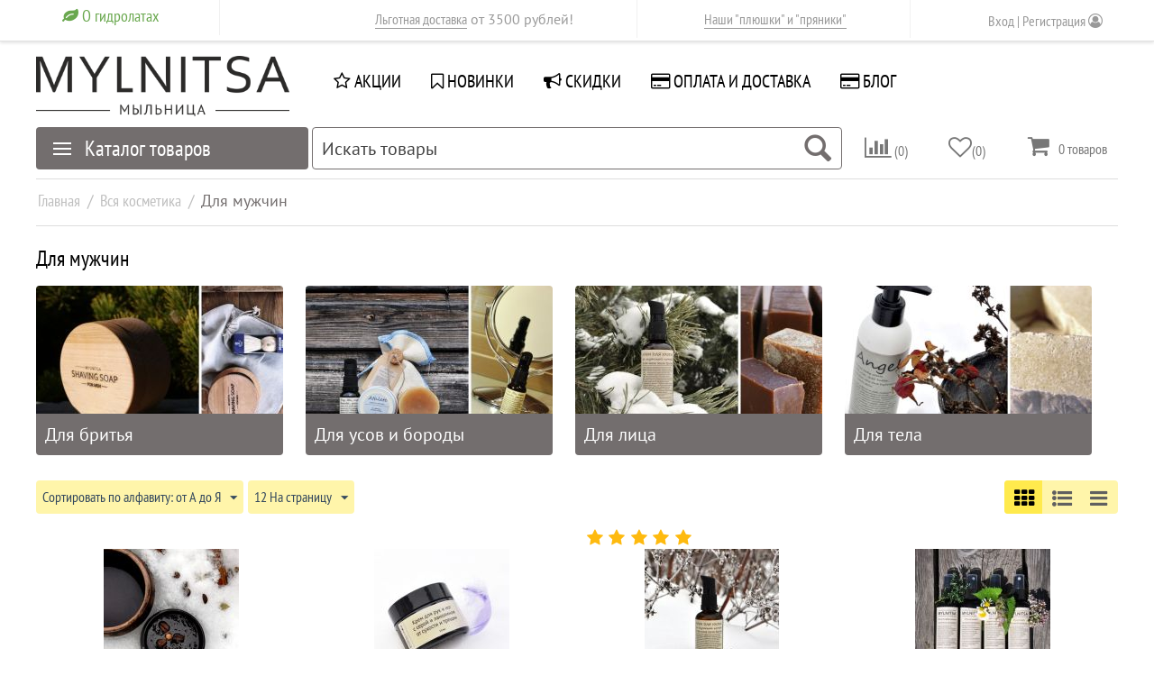

--- FILE ---
content_type: text/html; charset=utf-8
request_url: https://mylnitsa.com/nashakosmetika/dlya-muzhchin/
body_size: 22012
content:
<!DOCTYPE html>
<html 
    lang="ru"
    dir="ltr"
    class=""
>
<head>
<title>Вся косметика :: Для мужчин - Живая косметика. От росточка до баночки. Выращено, собрано и сделано нашими руками.</title>
<base href="https://mylnitsa.com/" />
<meta http-equiv="Content-Type" content="text/html; charset=utf-8" data-ca-mode="" />
<meta name="viewport" content="initial-scale=1.0, width=device-width" />
<meta name="description" content="Живая косметика. От росточка до баночки. Выращено, собрано и сделано нашими руками." />
<meta name="keywords" content="" />
<meta name="format-detection" content="telephone=no">

            <link rel="canonical" href="https://mylnitsa.com/nashakosmetika/dlya-muzhchin/" />
            

<meta name="cmsmagazine" content="72933a89fb96cb8c77fc65f0a8cc5338" /><meta name="yandex-verification" content="2950c3da697b4251" />
<!-- Global site tag (gtag.js) - Google Analytics -->
<script async src="https://www.googletagmanager.com/gtag/js?id=UA-144486013-1"></script>
<!-- Go to www.addthis.com/dashboard to customize your tools -->
<script type="text/javascript" src="//s7.addthis.com/js/300/addthis_widget.js#pubid=ra-5dd406740a2c1f15"></script>

    <link href="https://mylnitsa.com/images/logos/2/16%D1%8516.jpg" rel="shortcut icon" type="image/jpeg" />

<link rel="preload" crossorigin="anonymous" as="" href="" />
<link type="text/css" rel="stylesheet" href="https://mylnitsa.com/var/cache/misc/assets/design/themes/smarty_shop/css/standalone.66d733a8b31f1285cc556e0feb7587b91763102325.css?1763102325" />



<!-- Inline script moved to the bottom of the page -->
<!-- Inline script moved to the bottom of the page -->

<!-- Inline script moved to the bottom of the page -->
</head>

<body>
            
        <div class="ty-tygh  " id="tygh_container">

        <div id="ajax_overlay" class="ty-ajax-overlay"></div>
<div id="ajax_loading_box" class="ty-ajax-loading-box"></div>
        <div class="cm-notification-container notification-container">
</div>
        <div class="ty-helper-container " id="tygh_main_container">
                                             
<div class="tygh-top-panel clearfix">
    <div class="container-fluid  top-grid hidden-phone">
                                        
            <div class="row-fluid">                        <div class="span16  max1200" >
                                    <div class="row-fluid">                        <div class="span3  sw-city-change" >
                                    <div class="ty-wysiwyg-content"  data-ca-live-editor-object-id="0" data-ca-live-editor-object-type=""><ul>
<span><div class><a href="https://mylnitsa.com/hydrolats/"><i class="fa fa-leaf" aria-hidden="true"></i ><span> О гидролатах</i </span></a></div>
<ul></div>
                            </div>
                                                
                                    <div class="span11  sw-top-change-products" >
                                    <div class="ty-wysiwyg-content"  data-ca-live-editor-object-id="0" data-ca-live-editor-object-type=""><div><a href="https://mylnitsa.com/oplataidostavka/">Льготная доставка</a> от 3500 рублей!</div>
<div><a href="https://mylnitsa.com/skidki-i-akcii/nashi-plyushki-i-pryaniki/"></i> Наши "плюшки" и "пряники"</div>



</div>
                            </div>
                                                
                                    <div class="span2  " >
                                    <div class="ty-dropdown-box  sw-top-my-account ty-float-right">
        <div id="sw_dropdown_978" class="ty-dropdown-box__title cm-combination unlogged">
                                            <a class="ty-account-info__title" href="https://mylnitsa.com/profiles-update/">
      
        <span class="ty-account-info__title-txt" >Вход | Регистрация</span>
       <i class="fa fa-user-circle-o" aria-hidden="true"></i>
    </a>

                        
        </div>
        <div id="dropdown_978" class="cm-popup-box ty-dropdown-box__content hidden">
            
<div id="account_info_978">
        <ul class="ty-account-info">
                                <li class="ty-account-info__item ty-dropdown-box__item"><a class="ty-account-info__a underlined" href="https://mylnitsa.com/orders/" rel="nofollow">Заказы</a></li>
        

    </ul>

            <div class="ty-account-info__orders updates-wrapper track-orders" id="track_orders_block_978">
            <form action="https://mylnitsa.com/" method="POST" class="cm-ajax cm-post cm-ajax-full-render" name="track_order_quick">
                <input type="hidden" name="result_ids" value="track_orders_block_*" />
                <input type="hidden" name="return_url" value="index.php?dispatch=categories.view&amp;category_id=7" />

                <div class="ty-account-info__orders-txt">Отслеживание заказа</div>

                <div class="ty-account-info__orders-input ty-control-group ty-input-append">
                    <label for="track_order_item978" class="cm-required hidden">Отслеживание заказа</label>
                    <input type="text" size="20" class="ty-input-text cm-hint" id="track_order_item978" name="track_data" value="Номер заказа/E-mail" />
                    <button title="Выполнить" class="ty-btn-go" type="submit"><span 
        class="ty-icon ty-icon-right-dir ty-btn-go__icon"
                                    ></span></button>
<input type="hidden" name="dispatch" value="orders.track_request" />
                                    </div>
            <input type="hidden" name="security_hash" class="cm-no-hide-input" value="2b1cdb7a12ab5da494378014b2e13d98" /></form>
        <!--track_orders_block_978--></div>
    
    <div class="ty-account-info__buttons buttons-container">
                    <a href="https://mylnitsa.com/login/?return_url=index.php%3Fdispatch%3Dcategories.view%26category_id%3D7"  data-ca-target-id="login_block978" class="cm-dialog-opener cm-dialog-auto-size ty-btn ty-btn__secondary" rel="nofollow">Войти</a><a href="https://mylnitsa.com/profiles-add/" rel="nofollow" class="ty-btn ty-btn__primary">Регистрация</a>
                            <div  id="login_block978" class="hidden" title="Войти">
                    <div class="ty-login-popup">
                        

    <div id="popup978_login_popup_form_container">
            <form name="popup978_form" action="https://mylnitsa.com/" method="post" class="cm-ajax cm-ajax-full-render">
                    <input type="hidden" name="result_ids" value="popup978_login_popup_form_container" />
            <input type="hidden" name="login_block_id" value="popup978" />
            <input type="hidden" name="quick_login" value="1" />
        
        <input type="hidden" name="return_url" value="index.php?dispatch=categories.view&amp;category_id=7" />
        <input type="hidden" name="redirect_url" value="index.php?dispatch=categories.view&amp;category_id=7" />

        
        <div class="ty-control-group">
            <label for="login_popup978" class="ty-login__filed-label ty-control-group__label cm-required cm-trim cm-email">E-mail</label>
            <input type="text" id="login_popup978" name="user_login" size="30" value="" class="ty-login__input cm-focus" />
        </div>

        <div class="ty-control-group ty-password-forgot">
            <label for="psw_popup978" class="ty-login__filed-label ty-control-group__label ty-password-forgot__label cm-required">Пароль</label><a href="https://mylnitsa.com/index.php?dispatch=auth.recover_password" class="ty-password-forgot__a"  tabindex="5">Забыли пароль?</a>
            <input type="password" id="psw_popup978" name="password" size="30" value="" class="ty-login__input" maxlength="32" />
        </div>

                    
            <div class="ty-login-reglink ty-center">
                <a class="ty-login-reglink__a" href="https://mylnitsa.com/profiles-add/" rel="nofollow">Создать учетную запись</a>
            </div>
        
        
        
                    <div class="buttons-container clearfix">
                <div class="ty-float-right">
                        
     <button  class="ty-btn__login ty-btn__secondary ty-btn" type="submit" name="dispatch[auth.login]" >Войти</button>

                </div>
                <div class="ty-login__remember-me">
                    <label for="remember_me_popup978" class="ty-login__remember-me-label"><input class="checkbox" type="checkbox" name="remember_me" id="remember_me_popup978" value="Y" />Запомнить</label>
                </div>
            </div>
        
    <input type="hidden" name="security_hash" class="cm-no-hide-input" value="2b1cdb7a12ab5da494378014b2e13d98" /></form>

    <!--popup978_login_popup_form_container--></div>
                    </div>
                </div>
                        </div>
<!--account_info_978--></div>

        </div>
    </div>
                            </div>
        </div>
                            </div>
        </div>    
</div>
</div>

<div class="tygh-header clearfix">
    <div class="container-fluid  header-grid max1200">
                                        
            <div class="row-fluid">                        <div class="span16  sw-top-logo-block" >
                                    <div class="row-fluid">                        <div class="span4  hidden-phone" >
                                    <div class="top-logo ">
                <div class="ty-logo-container">
    
            <a href="https://mylnitsa.com/" title="">
        <img class="ty-pict  ty-logo-container__image   cm-image" width="400" height="96" alt="" title="" id="det_img_1081432097" src="https://mylnitsa.com/images/logos/2/Mylnitsa_400_an_Descripor-2_RU.png" />

    
            </a>
    </div>

                    </div>
                            </div>
                                                
                                    <div class="span12  sw-logo-right-menu hidden-phone" >
                                    <div class="ty-wysiwyg-content"  data-ca-live-editor-object-id="0" data-ca-live-editor-object-type=""><ul>
<li><a href="https://mylnitsa.com/skidki-i-akcii/nashi-plyushki-i-pryaniki/"><i class="fa fa-star-o" aria-hidden="true"></i> Акции</a></li>
<li><a href="https://mylnitsa.com/index.php?dispatch=products.newest"><i class="fa fa-bookmark-o" aria-hidden="true"></i> Новинки</a></li>
<li><a href="https://mylnitsa.com/index.php?dispatch=products.on_sale"><i class="fa fa-bullhorn" aria-hidden="true"></i> Скидки</a></li>
<li><a href="https://mylnitsa.com/oplataidostavka/"><i class="fa fa-credit-card" aria-hidden="true"></i> Оплата и доставка</a></li>
<li><a href="https://mylnitsa.com/blog/"><i class="fa fa-credit-card" aria-hidden="true"></i> Блог</a></li>
</ul></div>
                            </div>
        </div>                                        
            <div class="row-fluid">                        <div class="span16  " >
                                    <div class="sw-m-fixed-menu visible-phone" style="background:#fff;">

    <nav class="pushy pushy-left" style="background:#191918;color:#fff;">
        <div class="pushy-content">
            
            
            
            <div class="sw-sidebar-menu-container" style="color:#fff;">
             
               
                                <a style="color:#fff;" href="https://mylnitsa.com/login/?return_url="  data-ca-target-id="login_block981" class="cm-dialog-opener cm-dialog-auto-size ty-btn ty-btn__secondary" rel="nofollow">Войти</a>
                
                <a style="color:#fff;" href="https://mylnitsa.com/profiles-add/" rel="nofollow" class="ty-btn ty-btn__primary">Регистрация</a>
                                <div  id="login_block981" class="hidden" title="Войти">
                    <div class="ty-login-popup">
                        

    <div id="popup981_login_popup_form_container">
            <form name="popup981_form" action="https://mylnitsa.com/" method="post" class="cm-ajax cm-ajax-full-render">
                    <input type="hidden" name="result_ids" value="popup981_login_popup_form_container" />
            <input type="hidden" name="login_block_id" value="popup981" />
            <input type="hidden" name="quick_login" value="1" />
        
        <input type="hidden" name="return_url" value="index.php?sort_by=popularity&amp;sort_order=asc&amp;layout=short_list&amp;items_per_page=32&amp;dispatch=categories.view&amp;category_id=7" />
        <input type="hidden" name="redirect_url" value="index.php?sort_by=popularity&amp;sort_order=asc&amp;layout=short_list&amp;items_per_page=32&amp;dispatch=categories.view&amp;category_id=7" />

        
        <div class="ty-control-group">
            <label for="login_popup981" class="ty-login__filed-label ty-control-group__label cm-required cm-trim cm-email">E-mail</label>
            <input type="text" id="login_popup981" name="user_login" size="30" value="" class="ty-login__input cm-focus" />
        </div>

        <div class="ty-control-group ty-password-forgot">
            <label for="psw_popup981" class="ty-login__filed-label ty-control-group__label ty-password-forgot__label cm-required">Пароль</label><a href="https://mylnitsa.com/index.php?dispatch=auth.recover_password" class="ty-password-forgot__a"  tabindex="5">Забыли пароль?</a>
            <input type="password" id="psw_popup981" name="password" size="30" value="" class="ty-login__input" maxlength="32" />
        </div>

                    
            <div class="ty-login-reglink ty-center">
                <a class="ty-login-reglink__a" href="https://mylnitsa.com/profiles-add/" rel="nofollow">Создать учетную запись</a>
            </div>
        
        
        
                    <div class="buttons-container clearfix">
                <div class="ty-float-right">
                        
     <button  class="ty-btn__login ty-btn__secondary ty-btn" type="submit" name="dispatch[auth.login]" >Войти</button>

                </div>
                <div class="ty-login__remember-me">
                    <label for="remember_me_popup981" class="ty-login__remember-me-label"><input class="checkbox" type="checkbox" name="remember_me" id="remember_me_popup981" value="Y" />Запомнить</label>
                </div>
            </div>
        
    <input type="hidden" name="security_hash" class="cm-no-hide-input" value="2b1cdb7a12ab5da494378014b2e13d98" /></form>

    <!--popup981_login_popup_form_container--></div>
                    </div>
                </div>
                                                
                
                
                
                
            </div>
            
            
            
            
            <div id="cssmenu">
                <ul id="vmenu_79" class="sw-m__items ">
                    <li class="pushy-m  m-level-"><a class="sw-link__a"  href="http://mylnitsa.com/dlya-immuniteta/"  class="sw-m__item-link" style="color:#fff;"><span>Для иммунитета</span></a></li><li class="pushy-m  m-level-"><a class="sw-link__a"  href="https://mylnitsa.com/usma-produkty-ru/"  class="sw-m__item-link" style="color:#fff;"><span>Усьма-продукты</span></a></li><li class="pushy-m  m-level-"><a class="sw-link__a"  href="http://mylnitsa.com/sredstva-s-bakuchiolom/"  class="sw-m__item-link" style="color:#fff;"><span>Средства с бакучиолом</span></a></li><li class="pushy-m  m-level-"><a class="sw-link__a"  href="https://mylnitsa.com/nashakosmetika/podarki/"  class="sw-m__item-link" style="color:#fff;"><span>Подарки</span></a></li><li class="pushy-m sw-dropdown-vertical__dir has-sub active m-level-"><a class="sw-link__a"  href="https://mylnitsa.com/nashakosmetika/" style="color:#fff;"><span>Вся косметика</span></a><a class="sw-m-arrow-a" href="#"><span class="sw-m-arrow"></span></a><ul class="sw-push-submenu"><li class="pushy-m sw-dropdown-vertical__dir has-sub m-level-1"><a class="sw-link__a"  href="https://mylnitsa.com/nashakosmetika/gidrolaty/" style="color:#fff;"><span>Гидролаты</span></a><a class="sw-m-arrow-a" href="#"><span class="sw-m-arrow"></span></a><ul class="sw-push-submenu"><li class="pushy-m  m-level-2"><a class="sw-link__a"  href="https://mylnitsa.com/nashakosmetika/gidrolaty/gidrolaty/"  class="sw-m__item-link" style="color:#fff;"><span>Гидролаты</span></a></li><li class="pushy-m  m-level-2"><a class="sw-link__a"  href="https://mylnitsa.com/nashakosmetika/gidrolaty/fitolaty/"  class="sw-m__item-link" style="color:#fff;"><span>Гидролаты из сбора растений</span></a></li><li class="pushy-m  m-level-2"><a class="sw-link__a"  href="https://mylnitsa.com/nashakosmetika/gidrolaty/gidrolat-kokteyli/"  class="sw-m__item-link" style="color:#fff;"><span>Гидролат-коктейли</span></a></li><li class="pushy-m  m-level-2"><a class="sw-link__a"  href="https://mylnitsa.com/nashakosmetika/gidrolaty/eksklyuziv-gidrolaty/"  class="sw-m__item-link" style="color:#fff;"><span>Эксклюзив-гидролаты</span></a></li></ul></li><li class="pushy-m sw-dropdown-vertical__dir has-sub m-level-1"><a class="sw-link__a"  href="https://mylnitsa.com/nashakosmetika/aromaterapiya/" style="color:#fff;"><span>Ароматерапия</span></a><a class="sw-m-arrow-a" href="#"><span class="sw-m-arrow"></span></a><ul class="sw-push-submenu"><li class="pushy-m  m-level-2"><a class="sw-link__a"  href="https://mylnitsa.com/nashakosmetika/aromaterapiya/aksessuary-dlya-aromaterapii/"  class="sw-m__item-link" style="color:#fff;"><span>Ароматерапевтические стики</span></a></li><li class="pushy-m  m-level-2"><a class="sw-link__a"  href="https://mylnitsa.com/nashakosmetika/aromaterapiya/maslyanye-smesi-i-balzamy/"  class="sw-m__item-link" style="color:#fff;"><span>Масляные смеси и бальзамы</span></a></li></ul></li><li class="pushy-m  m-level-1"><a class="sw-link__a"  href="https://mylnitsa.com/nashakosmetika/podarki/"  class="sw-m__item-link" style="color:#fff;"><span>Подарки</span></a></li><li class="pushy-m sw-dropdown-vertical__dir has-sub m-level-1"><a class="sw-link__a"  href="https://mylnitsa.com/nashakosmetika/dlya-lica/" style="color:#fff;"><span>Для лица</span></a><a class="sw-m-arrow-a" href="#"><span class="sw-m-arrow"></span></a><ul class="sw-push-submenu"><li class="pushy-m  m-level-2"><a class="sw-link__a"  href="https://mylnitsa.com/nashakosmetika/dlya-lica/umyvanie/"  class="sw-m__item-link" style="color:#fff;"><span>Умывание</span></a></li><li class="pushy-m  m-level-2"><a class="sw-link__a"  href="https://mylnitsa.com/nashakosmetika/dlya-lica/pilingi-skraby/"  class="sw-m__item-link" style="color:#fff;"><span>Пилинги, скрабы</span></a></li><li class="pushy-m  m-level-2"><a class="sw-link__a"  href="https://mylnitsa.com/nashakosmetika/dlya-lica/toniki/"  class="sw-m__item-link" style="color:#fff;"><span>Тоники</span></a></li><li class="pushy-m  m-level-2"><a class="sw-link__a"  href="https://mylnitsa.com/nashakosmetika/dlya-lica/maski/"  class="sw-m__item-link" style="color:#fff;"><span>Маски </span></a></li><li class="pushy-m  m-level-2"><a class="sw-link__a"  href="https://mylnitsa.com/nashakosmetika/dlya-lica/kremy-geli-syvorotki/"  class="sw-m__item-link" style="color:#fff;"><span>Кремы для лица</span></a></li><li class="pushy-m  m-level-2"><a class="sw-link__a"  href="https://mylnitsa.com/nashakosmetika/dlya-lica/geli-i-syvorotki-dlya-lica/"  class="sw-m__item-link" style="color:#fff;"><span>Гели и сыворотки для лица</span></a></li><li class="pushy-m  m-level-2"><a class="sw-link__a"  href="https://mylnitsa.com/nashakosmetika/dlya-lica/masla-dlya-lica/"  class="sw-m__item-link" style="color:#fff;"><span>Масла для лица</span></a></li><li class="pushy-m  m-level-2"><a class="sw-link__a"  href="https://mylnitsa.com/nashakosmetika/dlya-lica/sredstva-dlya-vek/"  class="sw-m__item-link" style="color:#fff;"><span>Средства для век</span></a></li><li class="pushy-m  m-level-2"><a class="sw-link__a"  href="https://mylnitsa.com/nashakosmetika/dlya-lica/sredstva-dlya-resnic-i-brovey/"  class="sw-m__item-link" style="color:#fff;"><span>Средства для ресниц и бровей</span></a></li><li class="pushy-m  m-level-2"><a class="sw-link__a"  href="https://mylnitsa.com/nashakosmetika/dlya-lica/sredstva-dlya-gub/"  class="sw-m__item-link" style="color:#fff;"><span>Средства для губ</span></a></li></ul></li><li class="pushy-m sw-dropdown-vertical__dir has-sub m-level-1"><a class="sw-link__a"  href="https://mylnitsa.com/nashakosmetika/dlya-tela/" style="color:#fff;"><span>Для тела</span></a><a class="sw-m-arrow-a" href="#"><span class="sw-m-arrow"></span></a><ul class="sw-push-submenu"><li class="pushy-m  m-level-2"><a class="sw-link__a"  href="https://mylnitsa.com/nashakosmetika/dlya-tela/kremy/"  class="sw-m__item-link" style="color:#fff;"><span>Кремы и гели</span></a></li><li class="pushy-m  m-level-2"><a class="sw-link__a"  href="https://mylnitsa.com/nashakosmetika/dlya-tela/maslo-dlya-uhoda-i-massazha/"  class="sw-m__item-link" style="color:#fff;"><span>Масло для ухода и массажа</span></a></li><li class="pushy-m  m-level-2"><a class="sw-link__a"  href="https://mylnitsa.com/nashakosmetika/dlya-tela/skraby/"  class="sw-m__item-link" style="color:#fff;"><span>Скрабы</span></a></li><li class="pushy-m  m-level-2"><a class="sw-link__a"  href="https://mylnitsa.com/nashakosmetika/dlya-tela/mylo/"  class="sw-m__item-link" style="color:#fff;"><span>Мыло</span></a></li><li class="pushy-m  m-level-2"><a class="sw-link__a"  href="https://mylnitsa.com/nashakosmetika/dlya-tela/sredstva-dlya-ruk-i-nog/"  class="sw-m__item-link" style="color:#fff;"><span>Средства для рук и ног</span></a></li><li class="pushy-m  m-level-2"><a class="sw-link__a"  href="https://mylnitsa.com/nashakosmetika/dlya-tela/sredstva-dlya-intimnoy-gigieny/"  class="sw-m__item-link" style="color:#fff;"><span>Средства для интимной гигиены</span></a></li><li class="pushy-m  m-level-2"><a class="sw-link__a"  href="https://mylnitsa.com/nashakosmetika/dlya-tela/aroma-gel-dlya-dusha/"  class="sw-m__item-link" style="color:#fff;"><span> Для душа</span></a></li><li class="pushy-m  m-level-2"><a class="sw-link__a"  href="https://mylnitsa.com/nashakosmetika/dlya-tela/naturalnye-dezodoranty/"  class="sw-m__item-link" style="color:#fff;"><span>Натуральные дезодоранты</span></a></li></ul></li><li class="pushy-m sw-dropdown-vertical__dir has-sub m-level-1"><a class="sw-link__a"  href="https://mylnitsa.com/nashakosmetika/dlya-volos/" style="color:#fff;"><span>Для волос</span></a><a class="sw-m-arrow-a" href="#"><span class="sw-m-arrow"></span></a><ul class="sw-push-submenu"><li class="pushy-m  m-level-2"><a class="sw-link__a"  href="https://mylnitsa.com/nashakosmetika/dlya-volos/maski/"  class="sw-m__item-link" style="color:#fff;"><span>Для роста волос</span></a></li><li class="pushy-m  m-level-2"><a class="sw-link__a"  href="https://mylnitsa.com/nashakosmetika/dlya-volos/masla/"  class="sw-m__item-link" style="color:#fff;"><span>Масла</span></a></li><li class="pushy-m  m-level-2"><a class="sw-link__a"  href="https://mylnitsa.com/nashakosmetika/dlya-volos/opolaskivateli/"  class="sw-m__item-link" style="color:#fff;"><span>Ополаскиватели</span></a></li><li class="pushy-m  m-level-2"><a class="sw-link__a"  href="https://mylnitsa.com/nashakosmetika/dlya-volos/toniki/"  class="sw-m__item-link" style="color:#fff;"><span>Тоники</span></a></li><li class="pushy-m  m-level-2"><a class="sw-link__a"  href="https://mylnitsa.com/nashakosmetika/dlya-volos/ochischenie-volos/"  class="sw-m__item-link" style="color:#fff;"><span>Очищение волос </span></a></li><li class="pushy-m  m-level-2"><a class="sw-link__a"  href="https://mylnitsa.com/nashakosmetika/dlya-volos/maski-dlya-volos/"  class="sw-m__item-link" style="color:#fff;"><span>Маски для волос</span></a></li></ul></li><li class="pushy-m sw-dropdown-vertical__dir has-sub active m-level-1"><a class="sw-link__a"  href="https://mylnitsa.com/nashakosmetika/dlya-muzhchin/" style="color:#fff;"><span>Для мужчин</span></a><a class="sw-m-arrow-a" href="#"><span class="sw-m-arrow"></span></a><ul class="sw-push-submenu"><li class="pushy-m  m-level-2"><a class="sw-link__a"  href="https://mylnitsa.com/nashakosmetika/dlya-muzhchin/dlya-britya/"  class="sw-m__item-link" style="color:#fff;"><span>Для бритья</span></a></li><li class="pushy-m  m-level-2"><a class="sw-link__a"  href="https://mylnitsa.com/nashakosmetika/dlya-muzhchin/dlya-usov-i-borody/"  class="sw-m__item-link" style="color:#fff;"><span>Для усов и бороды</span></a></li><li class="pushy-m  m-level-2"><a class="sw-link__a"  href="https://mylnitsa.com/nashakosmetika/dlya-muzhchin/dlya-lica/"  class="sw-m__item-link" style="color:#fff;"><span>Для лица</span></a></li><li class="pushy-m  m-level-2"><a class="sw-link__a"  href="https://mylnitsa.com/nashakosmetika/dlya-muzhchin/dlya-tela/"  class="sw-m__item-link" style="color:#fff;"><span>Для тела</span></a></li></ul></li><li class="pushy-m  m-level-1"><a class="sw-link__a"  href="https://mylnitsa.com/nashakosmetika/dlya-detey/"  class="sw-m__item-link" style="color:#fff;"><span>Для детей</span></a></li><li class="pushy-m  m-level-1"><a class="sw-link__a"  href="https://mylnitsa.com/nashakosmetika/dlya-doma/"  class="sw-m__item-link" style="color:#fff;"><span>Для дома</span></a></li></ul></li><li class="pushy-m sw-dropdown-vertical__dir has-sub m-level-"><a class="sw-link__a"  href="https://mylnitsa.com/nashakosmetika/gidrolaty/" style="color:#fff;"><span>Гидролаты</span></a><a class="sw-m-arrow-a" href="#"><span class="sw-m-arrow"></span></a><ul class="sw-push-submenu"><li class="pushy-m  m-level-1"><a class="sw-link__a"  href="https://mylnitsa.com/nashakosmetika/gidrolaty/gidrolaty/"  class="sw-m__item-link" style="color:#fff;"><span>Гидролаты</span></a></li><li class="pushy-m  m-level-1"><a class="sw-link__a"  href="https://mylnitsa.com/nashakosmetika/gidrolaty/fitolaty/"  class="sw-m__item-link" style="color:#fff;"><span>Гидролаты из сбора растений</span></a></li><li class="pushy-m  m-level-1"><a class="sw-link__a"  href="https://mylnitsa.com/nashakosmetika/gidrolaty/gidrolat-kokteyli/"  class="sw-m__item-link" style="color:#fff;"><span>Гидролат-коктейли</span></a></li><li class="pushy-m  m-level-1"><a class="sw-link__a"  href="https://mylnitsa.com/nashakosmetika/gidrolaty/eksklyuziv-gidrolaty/"  class="sw-m__item-link" style="color:#fff;"><span>Эксклюзив-гидролаты</span></a></li></ul></li><li class="pushy-m sw-dropdown-vertical__dir has-sub m-level-"><a class="sw-link__a"  href="https://mylnitsa.com/nashakosmetika/aromaterapiya/" style="color:#fff;"><span>Ароматерапия</span></a><a class="sw-m-arrow-a" href="#"><span class="sw-m-arrow"></span></a><ul class="sw-push-submenu"><li class="pushy-m  m-level-1"><a class="sw-link__a"  href="https://mylnitsa.com/nashakosmetika/aromaterapiya/aksessuary-dlya-aromaterapii/"  class="sw-m__item-link" style="color:#fff;"><span>Ароматерапевтические стики</span></a></li><li class="pushy-m  m-level-1"><a class="sw-link__a"  href="https://mylnitsa.com/nashakosmetika/aromaterapiya/maslyanye-smesi-i-balzamy/"  class="sw-m__item-link" style="color:#fff;"><span>Масляные смеси и бальзамы</span></a></li></ul></li><li class="pushy-m sw-dropdown-vertical__dir has-sub m-level-"><a class="sw-link__a"  href="https://mylnitsa.com/nashakosmetika/dlya-lica/" style="color:#fff;"><span>Для лица</span></a><a class="sw-m-arrow-a" href="#"><span class="sw-m-arrow"></span></a><ul class="sw-push-submenu"><li class="pushy-m  m-level-1"><a class="sw-link__a"  href="https://mylnitsa.com/nashakosmetika/dlya-lica/umyvanie/"  class="sw-m__item-link" style="color:#fff;"><span>Умывание</span></a></li><li class="pushy-m  m-level-1"><a class="sw-link__a"  href="https://mylnitsa.com/nashakosmetika/dlya-lica/pilingi-skraby/"  class="sw-m__item-link" style="color:#fff;"><span>Пилинги, скрабы</span></a></li><li class="pushy-m  m-level-1"><a class="sw-link__a"  href="https://mylnitsa.com/nashakosmetika/dlya-lica/toniki/"  class="sw-m__item-link" style="color:#fff;"><span>Тоники</span></a></li><li class="pushy-m  m-level-1"><a class="sw-link__a"  href="https://mylnitsa.com/nashakosmetika/dlya-lica/maski/"  class="sw-m__item-link" style="color:#fff;"><span>Маски </span></a></li><li class="pushy-m  m-level-1"><a class="sw-link__a"  href="https://mylnitsa.com/nashakosmetika/dlya-lica/kremy-geli-syvorotki/"  class="sw-m__item-link" style="color:#fff;"><span>Кремы для лица</span></a></li><li class="pushy-m  m-level-1"><a class="sw-link__a"  href="https://mylnitsa.com/nashakosmetika/dlya-lica/geli-i-syvorotki-dlya-lica/"  class="sw-m__item-link" style="color:#fff;"><span>Гели и сыворотки для лица</span></a></li><li class="pushy-m  m-level-1"><a class="sw-link__a"  href="https://mylnitsa.com/nashakosmetika/dlya-lica/masla-dlya-lica/"  class="sw-m__item-link" style="color:#fff;"><span>Масла для лица</span></a></li><li class="pushy-m  m-level-1"><a class="sw-link__a"  href="https://mylnitsa.com/nashakosmetika/dlya-lica/sredstva-dlya-vek/"  class="sw-m__item-link" style="color:#fff;"><span>Средства для век</span></a></li><li class="pushy-m  m-level-1"><a class="sw-link__a"  href="https://mylnitsa.com/nashakosmetika/dlya-lica/sredstva-dlya-resnic-i-brovey/"  class="sw-m__item-link" style="color:#fff;"><span>Средства для ресниц и бровей</span></a></li><li class="pushy-m  m-level-1"><a class="sw-link__a"  href="https://mylnitsa.com/nashakosmetika/dlya-lica/sredstva-dlya-gub/"  class="sw-m__item-link" style="color:#fff;"><span>Средства для губ</span></a></li></ul></li><li class="pushy-m sw-dropdown-vertical__dir has-sub m-level-"><a class="sw-link__a"  href="https://mylnitsa.com/nashakosmetika/dlya-tela/" style="color:#fff;"><span>Для тела</span></a><a class="sw-m-arrow-a" href="#"><span class="sw-m-arrow"></span></a><ul class="sw-push-submenu"><li class="pushy-m  m-level-1"><a class="sw-link__a"  href="https://mylnitsa.com/nashakosmetika/dlya-tela/kremy/"  class="sw-m__item-link" style="color:#fff;"><span>Кремы и гели</span></a></li><li class="pushy-m  m-level-1"><a class="sw-link__a"  href="https://mylnitsa.com/nashakosmetika/dlya-tela/maslo-dlya-uhoda-i-massazha/"  class="sw-m__item-link" style="color:#fff;"><span>Масло для ухода и массажа</span></a></li><li class="pushy-m  m-level-1"><a class="sw-link__a"  href="https://mylnitsa.com/nashakosmetika/dlya-tela/skraby/"  class="sw-m__item-link" style="color:#fff;"><span>Скрабы</span></a></li><li class="pushy-m  m-level-1"><a class="sw-link__a"  href="https://mylnitsa.com/nashakosmetika/dlya-tela/mylo/"  class="sw-m__item-link" style="color:#fff;"><span>Мыло</span></a></li><li class="pushy-m  m-level-1"><a class="sw-link__a"  href="https://mylnitsa.com/nashakosmetika/dlya-tela/sredstva-dlya-ruk-i-nog/"  class="sw-m__item-link" style="color:#fff;"><span>Средства для рук и ног</span></a></li><li class="pushy-m  m-level-1"><a class="sw-link__a"  href="https://mylnitsa.com/nashakosmetika/dlya-tela/sredstva-dlya-intimnoy-gigieny/"  class="sw-m__item-link" style="color:#fff;"><span>Средства для интимной гигиены</span></a></li><li class="pushy-m  m-level-1"><a class="sw-link__a"  href="https://mylnitsa.com/nashakosmetika/dlya-tela/aroma-gel-dlya-dusha/"  class="sw-m__item-link" style="color:#fff;"><span> Для душа</span></a></li><li class="pushy-m  m-level-1"><a class="sw-link__a"  href="https://mylnitsa.com/nashakosmetika/dlya-tela/naturalnye-dezodoranty/"  class="sw-m__item-link" style="color:#fff;"><span>Натуральные дезодоранты</span></a></li></ul></li><li class="pushy-m sw-dropdown-vertical__dir has-sub m-level-"><a class="sw-link__a"  href="https://mylnitsa.com/nashakosmetika/dlya-volos/" style="color:#fff;"><span>Для волос</span></a><a class="sw-m-arrow-a" href="#"><span class="sw-m-arrow"></span></a><ul class="sw-push-submenu"><li class="pushy-m  m-level-1"><a class="sw-link__a"  href="https://mylnitsa.com/nashakosmetika/dlya-volos/maski/"  class="sw-m__item-link" style="color:#fff;"><span>Для роста волос</span></a></li><li class="pushy-m  m-level-1"><a class="sw-link__a"  href="https://mylnitsa.com/nashakosmetika/dlya-volos/masla/"  class="sw-m__item-link" style="color:#fff;"><span>Масла</span></a></li><li class="pushy-m  m-level-1"><a class="sw-link__a"  href="https://mylnitsa.com/nashakosmetika/dlya-volos/opolaskivateli/"  class="sw-m__item-link" style="color:#fff;"><span>Ополаскиватели</span></a></li><li class="pushy-m  m-level-1"><a class="sw-link__a"  href="https://mylnitsa.com/nashakosmetika/dlya-volos/toniki/"  class="sw-m__item-link" style="color:#fff;"><span>Тоники</span></a></li><li class="pushy-m  m-level-1"><a class="sw-link__a"  href="https://mylnitsa.com/nashakosmetika/dlya-volos/ochischenie-volos/"  class="sw-m__item-link" style="color:#fff;"><span>Очищение волос </span></a></li><li class="pushy-m  m-level-1"><a class="sw-link__a"  href="https://mylnitsa.com/nashakosmetika/dlya-volos/maski-dlya-volos/"  class="sw-m__item-link" style="color:#fff;"><span>Маски для волос</span></a></li></ul></li><li class="pushy-m sw-dropdown-vertical__dir has-sub active m-level-"><a class="sw-link__a"  href="https://mylnitsa.com/nashakosmetika/dlya-muzhchin/" style="color:#fff;"><span>Для мужчин</span></a><a class="sw-m-arrow-a" href="#"><span class="sw-m-arrow"></span></a><ul class="sw-push-submenu"><li class="pushy-m  m-level-1"><a class="sw-link__a"  href="https://mylnitsa.com/nashakosmetika/dlya-muzhchin/dlya-britya/"  class="sw-m__item-link" style="color:#fff;"><span>Для бритья</span></a></li><li class="pushy-m  m-level-1"><a class="sw-link__a"  href="https://mylnitsa.com/nashakosmetika/dlya-muzhchin/dlya-usov-i-borody/"  class="sw-m__item-link" style="color:#fff;"><span>Для усов и бороды</span></a></li><li class="pushy-m  m-level-1"><a class="sw-link__a"  href="https://mylnitsa.com/nashakosmetika/dlya-muzhchin/dlya-lica/"  class="sw-m__item-link" style="color:#fff;"><span>Для лица</span></a></li><li class="pushy-m  m-level-1"><a class="sw-link__a"  href="https://mylnitsa.com/nashakosmetika/dlya-muzhchin/dlya-tela/"  class="sw-m__item-link" style="color:#fff;"><span>Для тела</span></a></li></ul></li><li class="pushy-m  m-level-"><a class="sw-link__a"  href="https://mylnitsa.com/nashakosmetika/dlya-detey/"  class="sw-m__item-link" style="color:#fff;"><span>Для детей</span></a></li><li class="pushy-m  m-level-"><a class="sw-link__a"  href="https://mylnitsa.com/nashakosmetika/dlya-doma/"  class="sw-m__item-link" style="color:#fff;"><span>Для дома</span></a></li>                </ul>
            </div>
        </div>
    </nav>





    <div id="container" class="menu-hamburger">
        <button class="menu-btn">
            <div class="hamburger "menu-btn" id="hamburger-6">
              <span class="line" style="background-color:#191918;"></span>
              <span class="line" style="background-color:#191918;"></span>
              <span class="line" style="background-color:#191918;"></span>
          </div></button>
      </div>

            <!-- search -->
      <div class="ty-float-left m-top-icon m-top-search">
         <div id="search_status_981">
	<a rel="nofollow" id="sw_id_search_m">     
		
		<svg xmlns="http://www.w3.org/2000/svg" xmlns:xlink="http://www.w3.org/1999/xlink" version="1.1" id="Capa_1" x="0px" y="0px" viewBox="0 0 339.921 339.921" style="enable-background:new 0 0 339.921 339.921;" xml:space="preserve" width="30px" height="30px">
			<g>
				<path style="fill:#191918" d="M335.165,292.071l-81.385-84.077c-5.836-6.032-13.13-8.447-16.29-5.363   c-3.171,3.062-10.47,0.653-16.306-5.379l-1.164-1.207c36.425-47.907,32.89-116.499-10.851-160.24   c-47.739-47.739-125.142-47.739-172.875,0c-47.739,47.739-47.739,125.131,0,172.87c44.486,44.492,114.699,47.472,162.704,9.045   l0.511,0.533c5.825,6.032,7.995,13.402,4.814,16.469c-3.166,3.068-1.012,10.443,4.83,16.464l81.341,84.11   c5.836,6.016,15.452,6.195,21.49,0.354l22.828-22.088C340.827,307.735,340.99,298.125,335.165,292.071z M182.306,181.81   c-32.852,32.857-86.312,32.857-119.159,0.011c-32.852-32.852-32.847-86.318,0-119.164c32.847-32.852,86.307-32.847,119.148,0.005   C215.152,95.509,215.152,148.964,182.306,181.81z"/>
			</g>
			<g>
			</g>
			<g>
			</g>
			<g>
			</g>
			<g>
			</g>
			<g>
			</g>
			<g>
			</g>
			<g>
			</g>
			<g>
			</g>
			<g>
			</g>
			<g>
			</g>
			<g>
			</g>
			<g>
			</g>
			<g>
			</g>
			<g>
			</g>
			<g>
			</g>
		</svg>
	</a>

	<!--search_status_981--></div>

	<div id="search_block_m_top" class="hidden">
		<div class="ty-search-block">
    <form action="https://mylnitsa.com/" name="search_form" method="get">
        <input type="hidden" name="subcats" value="Y" />
        <input type="hidden" name="pcode_from_q" value="Y" />
        <input type="hidden" name="pshort" value="Y" />
        <input type="hidden" name="pfull" value="Y" />
        <input type="hidden" name="pname" value="Y" />
        <input type="hidden" name="pkeywords" value="Y" />
        <input type="hidden" name="search_performed" value="Y" />

        

        <input type="text" name="q" value="" id="search_input" title="Искать товары" class="ty-search-block__input cm-hint" />    
     <button  class="ty-btn__secondary ty-btn" type="submit" name="products.search" >Найти</button>

        <input type="hidden" name="dispatch" value="products.search" />
        
    <input type="hidden" name="security_hash" class="cm-no-hide-input" value="2b1cdb7a12ab5da494378014b2e13d98" /></form>
</div>
	</div>
     </div>
          

     <div class="site-overlay"></div>


     <div class="m-top-logo">
        <div class="ty-logo-container">
    
            <a href="https://mylnitsa.com/" title="">
        <img class="ty-pict  ty-logo-container__image   cm-image" width="400" height="96" alt="" title="" id="det_img_1081432097" src="https://mylnitsa.com/images/logos/2/Mylnitsa_400_an_Descripor-2_RU.png" />

    
            </a>
    </div>
    </div>

    <div class="m-top-icons-block">
                <!-- cart -->
        <div class="ty-float-right m-top-icon">
         <div id="cart_status_981">
  <a href="https://mylnitsa.com/cart/">     
    
    
    <svg xmlns="http://www.w3.org/2000/svg" xmlns:xlink="http://www.w3.org/1999/xlink" version="1.1" viewBox="0 0 129 129" enable-background="new 0 0 129 129" width="35px" height="35px">
      <g>
        <g>
          <path d="m109.1,36.8c-0.3-2-2-3.4-4-3.4h-23v-9.4c0-9.7-7.9-17.6-17.6-17.6-9.7,0-17.6,7.9-17.6,17.6v9.4h-23c-2,0-3.7,1.4-4,3.4l-13.4,81c-0.2,1.2 0.1,2.4 0.9,3.3 0.8,0.9 1.9,1.4 3.1,1.4h108c0,0 0,0 0.1,0 2.3,0 4.1-1.8 4.1-4.1 0-0.5-0.1-0.9-0.2-1.3l-13.4-80.3zm-54-12.8c0-5.2 4.2-9.4 9.4-9.4s9.4,4.2 9.4,9.4v9.4h-18.8v-9.4zm-39.8,90.4l12.1-72.8h19.5v22.9c0,2.3 1.8,4.1 4.1,4.1 2.3,0 4.1-1.8 4.1-4.1v-22.9h18.8v22.9c0,2.3 1.8,4.1 4.1,4.1 2.3,0 4.1-1.8 4.1-4.1v-22.9h19.5l12.1,72.8h-98.4z" fill="#191918"></path>
        </g>
      </g>
    </svg>
    
    
                       

  </a>

  <!--cart_status_981--></div>     </div>
     
          <!-- compair -->
     <div class="ty-float-right m-top-icon">
         
<div id="account_info_981_c">

	 

	<a class="ty-account-info__a sw-compair-icon-top" href="https://mylnitsa.com/compare/" rel="nofollow">

		<svg xmlns="http://www.w3.org/2000/svg" xmlns:xlink="http://www.w3.org/1999/xlink" version="1.1" id="Capa_1" x="0px" y="0px" width="35px" height="35px" viewBox="0 0 460 460" style="enable-background:new 0 0 460 460;" xml:space="preserve">
			<g>
				<g>
					<path fill="#191918" d="M279.27,392.188h-30.51V112.579h128.58l-54.464,86.423c-2.762,4.382-1.448,10.176,2.935,12.937    c1.554,0.98,3.282,1.445,4.992,1.445c3.115,0,6.161-1.551,7.944-4.378l47.235-74.954l47.233,74.954    c2.763,4.382,8.557,5.696,12.938,2.933c4.382-2.761,5.694-8.555,2.933-12.937l-54.462-86.423h0.688    c8.029,0,14.539-6.51,14.539-14.539c0-8.028-6.509-14.538-14.539-14.538H288.356c-6.04-8.786-14.954-15.438-25.39-18.596    C261.475,48.005,247.289,34.75,230,34.75c-17.29,0-31.475,13.255-32.967,30.156c-10.436,3.158-19.35,9.81-25.389,18.596H64.688    c-8.03,0-14.54,6.51-14.54,14.538c0,8.029,6.509,14.539,14.54,14.539h0.688l-54.464,86.423    c-2.762,4.382-1.448,10.176,2.934,12.937c1.554,0.98,3.283,1.445,4.992,1.445c3.114,0,6.162-1.551,7.945-4.378l47.235-74.954    l47.234,74.954c2.762,4.382,8.555,5.696,12.937,2.933c4.383-2.761,5.696-8.555,2.935-12.937l-54.463-86.423h128.58v279.607    h-30.509c-18.259,0-33.062,14.804-33.062,33.063h164.661C312.331,406.99,297.528,392.188,279.27,392.188z"/>
					<path fill="#191918" d="M143.035,223.359H5c-2.761,0-5,2.238-5,5c0,40.813,33.204,74.017,74.018,74.017c40.813,0,74.018-33.204,74.018-74.017    C148.035,225.598,145.796,223.359,143.035,223.359z"/>
					<path fill="#191918" d="M455,223.359H316.965c-2.761,0-5,2.238-5,5c0,40.813,33.204,74.017,74.019,74.017c40.813,0,74.017-33.204,74.017-74.017    C460,225.598,457.761,223.359,455,223.359z"/>
				</g>
			</g>
			<g>
			</g>
			<g>
			</g>
			<g>
			</g>
			<g>
			</g>
			<g>
			</g>
			<g>
			</g>
			<g>
			</g>
			<g>
			</g>
			<g>
			</g>
			<g>
			</g>
			<g>
			</g>
			<g>
			</g>
			<g>
			</g>
			<g>
			</g>
			<g>
			</g>
		</svg>

		 

	</a>    


<!--account_info_981_c--></div>
	     </div>
     
          <!-- wishlist -->
     <div class="ty-float-right m-top-icon">
         
<div id="account_info_981_w">

	

	<a class="ty-account-info__a sw-favi-icon-top" href="https://mylnitsa.com/wishlist/" rel="nofollow">

		<svg xmlns="http://www.w3.org/2000/svg" xmlns:xlink="http://www.w3.org/1999/xlink" version="1.1" id="Capa_1" x="0px" y="0px" viewBox="0 0 51.997 51.997" style="enable-background:new 0 0 51.997 51.997;" xml:space="preserve" width="30px" height="30px">
			<g>
				<path d="M51.911,16.242C51.152,7.888,45.239,1.827,37.839,1.827c-4.93,0-9.444,2.653-11.984,6.905   c-2.517-4.307-6.846-6.906-11.697-6.906c-7.399,0-13.313,6.061-14.071,14.415c-0.06,0.369-0.306,2.311,0.442,5.478   c1.078,4.568,3.568,8.723,7.199,12.013l18.115,16.439l18.426-16.438c3.631-3.291,6.121-7.445,7.199-12.014   C52.216,18.553,51.97,16.611,51.911,16.242z M49.521,21.261c-0.984,4.172-3.265,7.973-6.59,10.985L25.855,47.481L9.072,32.25   c-3.331-3.018-5.611-6.818-6.596-10.99c-0.708-2.997-0.417-4.69-0.416-4.701l0.015-0.101C2.725,9.139,7.806,3.826,14.158,3.826   c4.687,0,8.813,2.88,10.771,7.515l0.921,2.183l0.921-2.183c1.927-4.564,6.271-7.514,11.069-7.514   c6.351,0,11.433,5.313,12.096,12.727C49.938,16.57,50.229,18.264,49.521,21.261z" fill="#191918"/>
				<path d="M15.999,7.904c-5.514,0-10,4.486-10,10c0,0.553,0.447,1,1,1s1-0.447,1-1c0-4.411,3.589-8,8-8c0.553,0,1-0.447,1-1   S16.551,7.904,15.999,7.904z" fill="#191918"/>
			</g>
			<g>
			</g>
			<g>
			</g>
			<g>
			</g>
			<g>
			</g>
			<g>
			</g>
			<g>
			</g>
			<g>
			</g>
			<g>
			</g>
			<g>
			</g>
			<g>
			</g>
			<g>
			</g>
			<g>
			</g>
			<g>
			</g>
			<g>
			</g>
			<g>
			</g>
		</svg>

		 

	</a>    


<!--account_info_981_w--></div>
	     </div>
      </div>


</div>
                            </div>
        </div>
                            </div>
        </div>                                        
            <div class="row-fluid">                        <div class="span16  sw-menu_main_block" >
                                    <div class="row-fluid">                        <div class="span4  sw-main-catalog hidden-phone" >
                                    <div class="ty-dropdown-box ">
        <div id="sw_dropdown_982" class="ty-dropdown-box__title cm-combination ">
                                        <div class="sw-x-block">
                <div class="sw-line line1"></div>
                <div class="sw-line line2"></div>
                <div class="sw-line line3"></div>
                </div>
                <a>Каталог товаров</a>
                        
        </div>
        <div id="dropdown_982" class="cm-popup-box ty-dropdown-box__content hidden animated fadeInLeft">
            <div class="ty-menu ty-menu-vertical ty-menu-vertical__dropdown">
    <ul id="vmenu_81" class="ty-menu__items cm-responsive-menu">
        <li class="ty-menu__item ty-menu__menu-btn visible-phone cm-responsive-menu-toggle-main">
            <a class="ty-menu__item-link">
                <span 
        class="ty-icon ty-icon-short-list"
                                    ></span>
                <span>Меню</span>
            </a>
        </li>
        <li class="ty-menu__item cm-menu-item-responsive  menu-level-"><div class="ty-menu__submenu-item-header"><a href="http://mylnitsa.com/dlya-immuniteta/"  class="ty-menu__item-link">Для иммунитета</a></div></li>
<li class="ty-menu__item cm-menu-item-responsive  menu-level-"><div class="ty-menu__submenu-item-header"><a href="https://mylnitsa.com/usma-produkty-ru/"  class="ty-menu__item-link">Усьма-продукты</a></div></li>
<li class="ty-menu__item cm-menu-item-responsive  menu-level-"><div class="ty-menu__submenu-item-header"><a href="http://mylnitsa.com/sredstva-s-bakuchiolom/"  class="ty-menu__item-link">Средства с бакучиолом</a></div></li>
<li class="ty-menu__item cm-menu-item-responsive  menu-level-"><div class="ty-menu__submenu-item-header"><a href="https://mylnitsa.com/nashakosmetika/podarki/"  class="ty-menu__item-link">Подарки</a></div></li>
<li class="ty-menu__item cm-menu-item-responsive dropdown-vertical__dir ty-menu__item-active menu-level-"><div class="ty-menu__item-toggle visible-phone cm-responsive-menu-toggle"><i class="ty-menu__icon-open ty-icon-down-open"></i><i class="ty-menu__icon-hide ty-icon-up-open"></i></div><div class="ty-menu__item-arrow hidden-phone"><i class="ty-icon-right-open"></i><i class="ty-icon-left-open"></i></div><div class="ty-menu__submenu-item-header"><a href="https://mylnitsa.com/nashakosmetika/"  class="ty-menu__item-link">Вся косметика</a></div><div class="ty-menu__submenu"><ul class="ty-menu__submenu-items cm-responsive-menu-submenu"><li class="ty-menu__item cm-menu-item-responsive dropdown-vertical__dir menu-level-1"><div class="ty-menu__item-toggle visible-phone cm-responsive-menu-toggle"><i class="ty-menu__icon-open ty-icon-down-open"></i><i class="ty-menu__icon-hide ty-icon-up-open"></i></div><div class="ty-menu__item-arrow hidden-phone"><i class="ty-icon-right-open"></i><i class="ty-icon-left-open"></i></div><div class="ty-menu__submenu-item-header"><a href="https://mylnitsa.com/nashakosmetika/gidrolaty/"  class="ty-menu__item-link">Гидролаты</a></div><div class="ty-menu__submenu"><ul class="ty-menu__submenu-items cm-responsive-menu-submenu"><li class="ty-menu__item cm-menu-item-responsive  menu-level-2"><div class="ty-menu__submenu-item-header"><a href="https://mylnitsa.com/nashakosmetika/gidrolaty/gidrolaty/"  class="ty-menu__item-link">Гидролаты</a></div></li>
<li class="ty-menu__item cm-menu-item-responsive  menu-level-2"><div class="ty-menu__submenu-item-header"><a href="https://mylnitsa.com/nashakosmetika/gidrolaty/fitolaty/"  class="ty-menu__item-link">Гидролаты из сбора растений</a></div></li>
<li class="ty-menu__item cm-menu-item-responsive  menu-level-2"><div class="ty-menu__submenu-item-header"><a href="https://mylnitsa.com/nashakosmetika/gidrolaty/gidrolat-kokteyli/"  class="ty-menu__item-link">Гидролат-коктейли</a></div></li>
<li class="ty-menu__item cm-menu-item-responsive  menu-level-2"><div class="ty-menu__submenu-item-header"><a href="https://mylnitsa.com/nashakosmetika/gidrolaty/eksklyuziv-gidrolaty/"  class="ty-menu__item-link">Эксклюзив-гидролаты</a></div></li>

</ul></div>
</li>
<li class="ty-menu__item cm-menu-item-responsive dropdown-vertical__dir menu-level-1"><div class="ty-menu__item-toggle visible-phone cm-responsive-menu-toggle"><i class="ty-menu__icon-open ty-icon-down-open"></i><i class="ty-menu__icon-hide ty-icon-up-open"></i></div><div class="ty-menu__item-arrow hidden-phone"><i class="ty-icon-right-open"></i><i class="ty-icon-left-open"></i></div><div class="ty-menu__submenu-item-header"><a href="https://mylnitsa.com/nashakosmetika/aromaterapiya/"  class="ty-menu__item-link">Ароматерапия</a></div><div class="ty-menu__submenu"><ul class="ty-menu__submenu-items cm-responsive-menu-submenu"><li class="ty-menu__item cm-menu-item-responsive  menu-level-2"><div class="ty-menu__submenu-item-header"><a href="https://mylnitsa.com/nashakosmetika/aromaterapiya/aksessuary-dlya-aromaterapii/"  class="ty-menu__item-link">Ароматерапевтические стики</a></div></li>
<li class="ty-menu__item cm-menu-item-responsive  menu-level-2"><div class="ty-menu__submenu-item-header"><a href="https://mylnitsa.com/nashakosmetika/aromaterapiya/maslyanye-smesi-i-balzamy/"  class="ty-menu__item-link">Масляные смеси и бальзамы</a></div></li>

</ul></div>
</li>
<li class="ty-menu__item cm-menu-item-responsive  menu-level-1"><div class="ty-menu__submenu-item-header"><a href="https://mylnitsa.com/nashakosmetika/podarki/"  class="ty-menu__item-link">Подарки</a></div></li>
<li class="ty-menu__item cm-menu-item-responsive dropdown-vertical__dir menu-level-1"><div class="ty-menu__item-toggle visible-phone cm-responsive-menu-toggle"><i class="ty-menu__icon-open ty-icon-down-open"></i><i class="ty-menu__icon-hide ty-icon-up-open"></i></div><div class="ty-menu__item-arrow hidden-phone"><i class="ty-icon-right-open"></i><i class="ty-icon-left-open"></i></div><div class="ty-menu__submenu-item-header"><a href="https://mylnitsa.com/nashakosmetika/dlya-lica/"  class="ty-menu__item-link">Для лица</a></div><div class="ty-menu__submenu"><ul class="ty-menu__submenu-items cm-responsive-menu-submenu"><li class="ty-menu__item cm-menu-item-responsive  menu-level-2"><div class="ty-menu__submenu-item-header"><a href="https://mylnitsa.com/nashakosmetika/dlya-lica/umyvanie/"  class="ty-menu__item-link">Умывание</a></div></li>
<li class="ty-menu__item cm-menu-item-responsive  menu-level-2"><div class="ty-menu__submenu-item-header"><a href="https://mylnitsa.com/nashakosmetika/dlya-lica/pilingi-skraby/"  class="ty-menu__item-link">Пилинги, скрабы</a></div></li>
<li class="ty-menu__item cm-menu-item-responsive  menu-level-2"><div class="ty-menu__submenu-item-header"><a href="https://mylnitsa.com/nashakosmetika/dlya-lica/toniki/"  class="ty-menu__item-link">Тоники</a></div></li>
<li class="ty-menu__item cm-menu-item-responsive  menu-level-2"><div class="ty-menu__submenu-item-header"><a href="https://mylnitsa.com/nashakosmetika/dlya-lica/maski/"  class="ty-menu__item-link">Маски </a></div></li>
<li class="ty-menu__item cm-menu-item-responsive  menu-level-2"><div class="ty-menu__submenu-item-header"><a href="https://mylnitsa.com/nashakosmetika/dlya-lica/kremy-geli-syvorotki/"  class="ty-menu__item-link">Кремы для лица</a></div></li>
<li class="ty-menu__item cm-menu-item-responsive  menu-level-2"><div class="ty-menu__submenu-item-header"><a href="https://mylnitsa.com/nashakosmetika/dlya-lica/geli-i-syvorotki-dlya-lica/"  class="ty-menu__item-link">Гели и сыворотки для лица</a></div></li>
<li class="ty-menu__item cm-menu-item-responsive  menu-level-2"><div class="ty-menu__submenu-item-header"><a href="https://mylnitsa.com/nashakosmetika/dlya-lica/masla-dlya-lica/"  class="ty-menu__item-link">Масла для лица</a></div></li>
<li class="ty-menu__item cm-menu-item-responsive  menu-level-2"><div class="ty-menu__submenu-item-header"><a href="https://mylnitsa.com/nashakosmetika/dlya-lica/sredstva-dlya-vek/"  class="ty-menu__item-link">Средства для век</a></div></li>
<li class="ty-menu__item cm-menu-item-responsive  menu-level-2"><div class="ty-menu__submenu-item-header"><a href="https://mylnitsa.com/nashakosmetika/dlya-lica/sredstva-dlya-resnic-i-brovey/"  class="ty-menu__item-link">Средства для ресниц и бровей</a></div></li>
<li class="ty-menu__item cm-menu-item-responsive  menu-level-2"><div class="ty-menu__submenu-item-header"><a href="https://mylnitsa.com/nashakosmetika/dlya-lica/sredstva-dlya-gub/"  class="ty-menu__item-link">Средства для губ</a></div></li>

</ul></div>
</li>
<li class="ty-menu__item cm-menu-item-responsive dropdown-vertical__dir menu-level-1"><div class="ty-menu__item-toggle visible-phone cm-responsive-menu-toggle"><i class="ty-menu__icon-open ty-icon-down-open"></i><i class="ty-menu__icon-hide ty-icon-up-open"></i></div><div class="ty-menu__item-arrow hidden-phone"><i class="ty-icon-right-open"></i><i class="ty-icon-left-open"></i></div><div class="ty-menu__submenu-item-header"><a href="https://mylnitsa.com/nashakosmetika/dlya-tela/"  class="ty-menu__item-link">Для тела</a></div><div class="ty-menu__submenu"><ul class="ty-menu__submenu-items cm-responsive-menu-submenu"><li class="ty-menu__item cm-menu-item-responsive  menu-level-2"><div class="ty-menu__submenu-item-header"><a href="https://mylnitsa.com/nashakosmetika/dlya-tela/kremy/"  class="ty-menu__item-link">Кремы и гели</a></div></li>
<li class="ty-menu__item cm-menu-item-responsive  menu-level-2"><div class="ty-menu__submenu-item-header"><a href="https://mylnitsa.com/nashakosmetika/dlya-tela/maslo-dlya-uhoda-i-massazha/"  class="ty-menu__item-link">Масло для ухода и массажа</a></div></li>
<li class="ty-menu__item cm-menu-item-responsive  menu-level-2"><div class="ty-menu__submenu-item-header"><a href="https://mylnitsa.com/nashakosmetika/dlya-tela/skraby/"  class="ty-menu__item-link">Скрабы</a></div></li>
<li class="ty-menu__item cm-menu-item-responsive  menu-level-2"><div class="ty-menu__submenu-item-header"><a href="https://mylnitsa.com/nashakosmetika/dlya-tela/mylo/"  class="ty-menu__item-link">Мыло</a></div></li>
<li class="ty-menu__item cm-menu-item-responsive  menu-level-2"><div class="ty-menu__submenu-item-header"><a href="https://mylnitsa.com/nashakosmetika/dlya-tela/sredstva-dlya-ruk-i-nog/"  class="ty-menu__item-link">Средства для рук и ног</a></div></li>
<li class="ty-menu__item cm-menu-item-responsive  menu-level-2"><div class="ty-menu__submenu-item-header"><a href="https://mylnitsa.com/nashakosmetika/dlya-tela/sredstva-dlya-intimnoy-gigieny/"  class="ty-menu__item-link">Средства для интимной гигиены</a></div></li>
<li class="ty-menu__item cm-menu-item-responsive  menu-level-2"><div class="ty-menu__submenu-item-header"><a href="https://mylnitsa.com/nashakosmetika/dlya-tela/aroma-gel-dlya-dusha/"  class="ty-menu__item-link"> Для душа</a></div></li>
<li class="ty-menu__item cm-menu-item-responsive  menu-level-2"><div class="ty-menu__submenu-item-header"><a href="https://mylnitsa.com/nashakosmetika/dlya-tela/naturalnye-dezodoranty/"  class="ty-menu__item-link">Натуральные дезодоранты</a></div></li>

</ul></div>
</li>
<li class="ty-menu__item cm-menu-item-responsive dropdown-vertical__dir menu-level-1"><div class="ty-menu__item-toggle visible-phone cm-responsive-menu-toggle"><i class="ty-menu__icon-open ty-icon-down-open"></i><i class="ty-menu__icon-hide ty-icon-up-open"></i></div><div class="ty-menu__item-arrow hidden-phone"><i class="ty-icon-right-open"></i><i class="ty-icon-left-open"></i></div><div class="ty-menu__submenu-item-header"><a href="https://mylnitsa.com/nashakosmetika/dlya-volos/"  class="ty-menu__item-link">Для волос</a></div><div class="ty-menu__submenu"><ul class="ty-menu__submenu-items cm-responsive-menu-submenu"><li class="ty-menu__item cm-menu-item-responsive  menu-level-2"><div class="ty-menu__submenu-item-header"><a href="https://mylnitsa.com/nashakosmetika/dlya-volos/maski/"  class="ty-menu__item-link">Для роста волос</a></div></li>
<li class="ty-menu__item cm-menu-item-responsive  menu-level-2"><div class="ty-menu__submenu-item-header"><a href="https://mylnitsa.com/nashakosmetika/dlya-volos/masla/"  class="ty-menu__item-link">Масла</a></div></li>
<li class="ty-menu__item cm-menu-item-responsive  menu-level-2"><div class="ty-menu__submenu-item-header"><a href="https://mylnitsa.com/nashakosmetika/dlya-volos/opolaskivateli/"  class="ty-menu__item-link">Ополаскиватели</a></div></li>
<li class="ty-menu__item cm-menu-item-responsive  menu-level-2"><div class="ty-menu__submenu-item-header"><a href="https://mylnitsa.com/nashakosmetika/dlya-volos/toniki/"  class="ty-menu__item-link">Тоники</a></div></li>
<li class="ty-menu__item cm-menu-item-responsive  menu-level-2"><div class="ty-menu__submenu-item-header"><a href="https://mylnitsa.com/nashakosmetika/dlya-volos/ochischenie-volos/"  class="ty-menu__item-link">Очищение волос </a></div></li>
<li class="ty-menu__item cm-menu-item-responsive  menu-level-2"><div class="ty-menu__submenu-item-header"><a href="https://mylnitsa.com/nashakosmetika/dlya-volos/maski-dlya-volos/"  class="ty-menu__item-link">Маски для волос</a></div></li>

</ul></div>
</li>
<li class="ty-menu__item cm-menu-item-responsive dropdown-vertical__dir ty-menu__item-active menu-level-1"><div class="ty-menu__item-toggle visible-phone cm-responsive-menu-toggle"><i class="ty-menu__icon-open ty-icon-down-open"></i><i class="ty-menu__icon-hide ty-icon-up-open"></i></div><div class="ty-menu__item-arrow hidden-phone"><i class="ty-icon-right-open"></i><i class="ty-icon-left-open"></i></div><div class="ty-menu__submenu-item-header"><a href="https://mylnitsa.com/nashakosmetika/dlya-muzhchin/"  class="ty-menu__item-link">Для мужчин</a></div><div class="ty-menu__submenu"><ul class="ty-menu__submenu-items cm-responsive-menu-submenu"><li class="ty-menu__item cm-menu-item-responsive  menu-level-2"><div class="ty-menu__submenu-item-header"><a href="https://mylnitsa.com/nashakosmetika/dlya-muzhchin/dlya-britya/"  class="ty-menu__item-link">Для бритья</a></div></li>
<li class="ty-menu__item cm-menu-item-responsive  menu-level-2"><div class="ty-menu__submenu-item-header"><a href="https://mylnitsa.com/nashakosmetika/dlya-muzhchin/dlya-usov-i-borody/"  class="ty-menu__item-link">Для усов и бороды</a></div></li>
<li class="ty-menu__item cm-menu-item-responsive  menu-level-2"><div class="ty-menu__submenu-item-header"><a href="https://mylnitsa.com/nashakosmetika/dlya-muzhchin/dlya-lica/"  class="ty-menu__item-link">Для лица</a></div></li>
<li class="ty-menu__item cm-menu-item-responsive  menu-level-2"><div class="ty-menu__submenu-item-header"><a href="https://mylnitsa.com/nashakosmetika/dlya-muzhchin/dlya-tela/"  class="ty-menu__item-link">Для тела</a></div></li>

</ul></div>
</li>
<li class="ty-menu__item cm-menu-item-responsive  menu-level-1"><div class="ty-menu__submenu-item-header"><a href="https://mylnitsa.com/nashakosmetika/dlya-detey/"  class="ty-menu__item-link">Для детей</a></div></li>
<li class="ty-menu__item cm-menu-item-responsive  menu-level-1"><div class="ty-menu__submenu-item-header"><a href="https://mylnitsa.com/nashakosmetika/dlya-doma/"  class="ty-menu__item-link">Для дома</a></div></li>

</ul></div>
</li>
<li class="ty-menu__item cm-menu-item-responsive dropdown-vertical__dir menu-level-"><div class="ty-menu__item-toggle visible-phone cm-responsive-menu-toggle"><i class="ty-menu__icon-open ty-icon-down-open"></i><i class="ty-menu__icon-hide ty-icon-up-open"></i></div><div class="ty-menu__item-arrow hidden-phone"><i class="ty-icon-right-open"></i><i class="ty-icon-left-open"></i></div><div class="ty-menu__submenu-item-header"><a href="https://mylnitsa.com/nashakosmetika/gidrolaty/"  class="ty-menu__item-link">Гидролаты</a></div><div class="ty-menu__submenu"><ul class="ty-menu__submenu-items cm-responsive-menu-submenu"><li class="ty-menu__item cm-menu-item-responsive  menu-level-1"><div class="ty-menu__submenu-item-header"><a href="https://mylnitsa.com/nashakosmetika/gidrolaty/gidrolaty/"  class="ty-menu__item-link">Гидролаты</a></div></li>
<li class="ty-menu__item cm-menu-item-responsive  menu-level-1"><div class="ty-menu__submenu-item-header"><a href="https://mylnitsa.com/nashakosmetika/gidrolaty/fitolaty/"  class="ty-menu__item-link">Гидролаты из сбора растений</a></div></li>
<li class="ty-menu__item cm-menu-item-responsive  menu-level-1"><div class="ty-menu__submenu-item-header"><a href="https://mylnitsa.com/nashakosmetika/gidrolaty/gidrolat-kokteyli/"  class="ty-menu__item-link">Гидролат-коктейли</a></div></li>
<li class="ty-menu__item cm-menu-item-responsive  menu-level-1"><div class="ty-menu__submenu-item-header"><a href="https://mylnitsa.com/nashakosmetika/gidrolaty/eksklyuziv-gidrolaty/"  class="ty-menu__item-link">Эксклюзив-гидролаты</a></div></li>

</ul></div>
</li>
<li class="ty-menu__item cm-menu-item-responsive dropdown-vertical__dir menu-level-"><div class="ty-menu__item-toggle visible-phone cm-responsive-menu-toggle"><i class="ty-menu__icon-open ty-icon-down-open"></i><i class="ty-menu__icon-hide ty-icon-up-open"></i></div><div class="ty-menu__item-arrow hidden-phone"><i class="ty-icon-right-open"></i><i class="ty-icon-left-open"></i></div><div class="ty-menu__submenu-item-header"><a href="https://mylnitsa.com/nashakosmetika/aromaterapiya/"  class="ty-menu__item-link">Ароматерапия</a></div><div class="ty-menu__submenu"><ul class="ty-menu__submenu-items cm-responsive-menu-submenu"><li class="ty-menu__item cm-menu-item-responsive  menu-level-1"><div class="ty-menu__submenu-item-header"><a href="https://mylnitsa.com/nashakosmetika/aromaterapiya/aksessuary-dlya-aromaterapii/"  class="ty-menu__item-link">Ароматерапевтические стики</a></div></li>
<li class="ty-menu__item cm-menu-item-responsive  menu-level-1"><div class="ty-menu__submenu-item-header"><a href="https://mylnitsa.com/nashakosmetika/aromaterapiya/maslyanye-smesi-i-balzamy/"  class="ty-menu__item-link">Масляные смеси и бальзамы</a></div></li>

</ul></div>
</li>
<li class="ty-menu__item cm-menu-item-responsive dropdown-vertical__dir menu-level-"><div class="ty-menu__item-toggle visible-phone cm-responsive-menu-toggle"><i class="ty-menu__icon-open ty-icon-down-open"></i><i class="ty-menu__icon-hide ty-icon-up-open"></i></div><div class="ty-menu__item-arrow hidden-phone"><i class="ty-icon-right-open"></i><i class="ty-icon-left-open"></i></div><div class="ty-menu__submenu-item-header"><a href="https://mylnitsa.com/nashakosmetika/dlya-lica/"  class="ty-menu__item-link">Для лица</a></div><div class="ty-menu__submenu"><ul class="ty-menu__submenu-items cm-responsive-menu-submenu"><li class="ty-menu__item cm-menu-item-responsive  menu-level-1"><div class="ty-menu__submenu-item-header"><a href="https://mylnitsa.com/nashakosmetika/dlya-lica/umyvanie/"  class="ty-menu__item-link">Умывание</a></div></li>
<li class="ty-menu__item cm-menu-item-responsive  menu-level-1"><div class="ty-menu__submenu-item-header"><a href="https://mylnitsa.com/nashakosmetika/dlya-lica/pilingi-skraby/"  class="ty-menu__item-link">Пилинги, скрабы</a></div></li>
<li class="ty-menu__item cm-menu-item-responsive  menu-level-1"><div class="ty-menu__submenu-item-header"><a href="https://mylnitsa.com/nashakosmetika/dlya-lica/toniki/"  class="ty-menu__item-link">Тоники</a></div></li>
<li class="ty-menu__item cm-menu-item-responsive  menu-level-1"><div class="ty-menu__submenu-item-header"><a href="https://mylnitsa.com/nashakosmetika/dlya-lica/maski/"  class="ty-menu__item-link">Маски </a></div></li>
<li class="ty-menu__item cm-menu-item-responsive  menu-level-1"><div class="ty-menu__submenu-item-header"><a href="https://mylnitsa.com/nashakosmetika/dlya-lica/kremy-geli-syvorotki/"  class="ty-menu__item-link">Кремы для лица</a></div></li>
<li class="ty-menu__item cm-menu-item-responsive  menu-level-1"><div class="ty-menu__submenu-item-header"><a href="https://mylnitsa.com/nashakosmetika/dlya-lica/geli-i-syvorotki-dlya-lica/"  class="ty-menu__item-link">Гели и сыворотки для лица</a></div></li>
<li class="ty-menu__item cm-menu-item-responsive  menu-level-1"><div class="ty-menu__submenu-item-header"><a href="https://mylnitsa.com/nashakosmetika/dlya-lica/masla-dlya-lica/"  class="ty-menu__item-link">Масла для лица</a></div></li>
<li class="ty-menu__item cm-menu-item-responsive  menu-level-1"><div class="ty-menu__submenu-item-header"><a href="https://mylnitsa.com/nashakosmetika/dlya-lica/sredstva-dlya-vek/"  class="ty-menu__item-link">Средства для век</a></div></li>
<li class="ty-menu__item cm-menu-item-responsive  menu-level-1"><div class="ty-menu__submenu-item-header"><a href="https://mylnitsa.com/nashakosmetika/dlya-lica/sredstva-dlya-resnic-i-brovey/"  class="ty-menu__item-link">Средства для ресниц и бровей</a></div></li>
<li class="ty-menu__item cm-menu-item-responsive  menu-level-1"><div class="ty-menu__submenu-item-header"><a href="https://mylnitsa.com/nashakosmetika/dlya-lica/sredstva-dlya-gub/"  class="ty-menu__item-link">Средства для губ</a></div></li>

</ul></div>
</li>
<li class="ty-menu__item cm-menu-item-responsive dropdown-vertical__dir menu-level-"><div class="ty-menu__item-toggle visible-phone cm-responsive-menu-toggle"><i class="ty-menu__icon-open ty-icon-down-open"></i><i class="ty-menu__icon-hide ty-icon-up-open"></i></div><div class="ty-menu__item-arrow hidden-phone"><i class="ty-icon-right-open"></i><i class="ty-icon-left-open"></i></div><div class="ty-menu__submenu-item-header"><a href="https://mylnitsa.com/nashakosmetika/dlya-tela/"  class="ty-menu__item-link">Для тела</a></div><div class="ty-menu__submenu"><ul class="ty-menu__submenu-items cm-responsive-menu-submenu"><li class="ty-menu__item cm-menu-item-responsive  menu-level-1"><div class="ty-menu__submenu-item-header"><a href="https://mylnitsa.com/nashakosmetika/dlya-tela/kremy/"  class="ty-menu__item-link">Кремы и гели</a></div></li>
<li class="ty-menu__item cm-menu-item-responsive  menu-level-1"><div class="ty-menu__submenu-item-header"><a href="https://mylnitsa.com/nashakosmetika/dlya-tela/maslo-dlya-uhoda-i-massazha/"  class="ty-menu__item-link">Масло для ухода и массажа</a></div></li>
<li class="ty-menu__item cm-menu-item-responsive  menu-level-1"><div class="ty-menu__submenu-item-header"><a href="https://mylnitsa.com/nashakosmetika/dlya-tela/skraby/"  class="ty-menu__item-link">Скрабы</a></div></li>
<li class="ty-menu__item cm-menu-item-responsive  menu-level-1"><div class="ty-menu__submenu-item-header"><a href="https://mylnitsa.com/nashakosmetika/dlya-tela/mylo/"  class="ty-menu__item-link">Мыло</a></div></li>
<li class="ty-menu__item cm-menu-item-responsive  menu-level-1"><div class="ty-menu__submenu-item-header"><a href="https://mylnitsa.com/nashakosmetika/dlya-tela/sredstva-dlya-ruk-i-nog/"  class="ty-menu__item-link">Средства для рук и ног</a></div></li>
<li class="ty-menu__item cm-menu-item-responsive  menu-level-1"><div class="ty-menu__submenu-item-header"><a href="https://mylnitsa.com/nashakosmetika/dlya-tela/sredstva-dlya-intimnoy-gigieny/"  class="ty-menu__item-link">Средства для интимной гигиены</a></div></li>
<li class="ty-menu__item cm-menu-item-responsive  menu-level-1"><div class="ty-menu__submenu-item-header"><a href="https://mylnitsa.com/nashakosmetika/dlya-tela/aroma-gel-dlya-dusha/"  class="ty-menu__item-link"> Для душа</a></div></li>
<li class="ty-menu__item cm-menu-item-responsive  menu-level-1"><div class="ty-menu__submenu-item-header"><a href="https://mylnitsa.com/nashakosmetika/dlya-tela/naturalnye-dezodoranty/"  class="ty-menu__item-link">Натуральные дезодоранты</a></div></li>

</ul></div>
</li>
<li class="ty-menu__item cm-menu-item-responsive dropdown-vertical__dir menu-level-"><div class="ty-menu__item-toggle visible-phone cm-responsive-menu-toggle"><i class="ty-menu__icon-open ty-icon-down-open"></i><i class="ty-menu__icon-hide ty-icon-up-open"></i></div><div class="ty-menu__item-arrow hidden-phone"><i class="ty-icon-right-open"></i><i class="ty-icon-left-open"></i></div><div class="ty-menu__submenu-item-header"><a href="https://mylnitsa.com/nashakosmetika/dlya-volos/"  class="ty-menu__item-link">Для волос</a></div><div class="ty-menu__submenu"><ul class="ty-menu__submenu-items cm-responsive-menu-submenu"><li class="ty-menu__item cm-menu-item-responsive  menu-level-1"><div class="ty-menu__submenu-item-header"><a href="https://mylnitsa.com/nashakosmetika/dlya-volos/maski/"  class="ty-menu__item-link">Для роста волос</a></div></li>
<li class="ty-menu__item cm-menu-item-responsive  menu-level-1"><div class="ty-menu__submenu-item-header"><a href="https://mylnitsa.com/nashakosmetika/dlya-volos/masla/"  class="ty-menu__item-link">Масла</a></div></li>
<li class="ty-menu__item cm-menu-item-responsive  menu-level-1"><div class="ty-menu__submenu-item-header"><a href="https://mylnitsa.com/nashakosmetika/dlya-volos/opolaskivateli/"  class="ty-menu__item-link">Ополаскиватели</a></div></li>
<li class="ty-menu__item cm-menu-item-responsive  menu-level-1"><div class="ty-menu__submenu-item-header"><a href="https://mylnitsa.com/nashakosmetika/dlya-volos/toniki/"  class="ty-menu__item-link">Тоники</a></div></li>
<li class="ty-menu__item cm-menu-item-responsive  menu-level-1"><div class="ty-menu__submenu-item-header"><a href="https://mylnitsa.com/nashakosmetika/dlya-volos/ochischenie-volos/"  class="ty-menu__item-link">Очищение волос </a></div></li>
<li class="ty-menu__item cm-menu-item-responsive  menu-level-1"><div class="ty-menu__submenu-item-header"><a href="https://mylnitsa.com/nashakosmetika/dlya-volos/maski-dlya-volos/"  class="ty-menu__item-link">Маски для волос</a></div></li>

</ul></div>
</li>
<li class="ty-menu__item cm-menu-item-responsive dropdown-vertical__dir ty-menu__item-active menu-level-"><div class="ty-menu__item-toggle visible-phone cm-responsive-menu-toggle"><i class="ty-menu__icon-open ty-icon-down-open"></i><i class="ty-menu__icon-hide ty-icon-up-open"></i></div><div class="ty-menu__item-arrow hidden-phone"><i class="ty-icon-right-open"></i><i class="ty-icon-left-open"></i></div><div class="ty-menu__submenu-item-header"><a href="https://mylnitsa.com/nashakosmetika/dlya-muzhchin/"  class="ty-menu__item-link">Для мужчин</a></div><div class="ty-menu__submenu"><ul class="ty-menu__submenu-items cm-responsive-menu-submenu"><li class="ty-menu__item cm-menu-item-responsive  menu-level-1"><div class="ty-menu__submenu-item-header"><a href="https://mylnitsa.com/nashakosmetika/dlya-muzhchin/dlya-britya/"  class="ty-menu__item-link">Для бритья</a></div></li>
<li class="ty-menu__item cm-menu-item-responsive  menu-level-1"><div class="ty-menu__submenu-item-header"><a href="https://mylnitsa.com/nashakosmetika/dlya-muzhchin/dlya-usov-i-borody/"  class="ty-menu__item-link">Для усов и бороды</a></div></li>
<li class="ty-menu__item cm-menu-item-responsive  menu-level-1"><div class="ty-menu__submenu-item-header"><a href="https://mylnitsa.com/nashakosmetika/dlya-muzhchin/dlya-lica/"  class="ty-menu__item-link">Для лица</a></div></li>
<li class="ty-menu__item cm-menu-item-responsive  menu-level-1"><div class="ty-menu__submenu-item-header"><a href="https://mylnitsa.com/nashakosmetika/dlya-muzhchin/dlya-tela/"  class="ty-menu__item-link">Для тела</a></div></li>

</ul></div>
</li>
<li class="ty-menu__item cm-menu-item-responsive  menu-level-"><div class="ty-menu__submenu-item-header"><a href="https://mylnitsa.com/nashakosmetika/dlya-detey/"  class="ty-menu__item-link">Для детей</a></div></li>
<li class="ty-menu__item cm-menu-item-responsive  menu-level-"><div class="ty-menu__submenu-item-header"><a href="https://mylnitsa.com/nashakosmetika/dlya-doma/"  class="ty-menu__item-link">Для дома</a></div></li>

    </ul>
</div>

        </div>
    </div>
                            </div>
                                                
                                    <div class="span8  sw-main-serp hidden-phone" >
                                    <div class="top-search ">
                <div class="ty-search-block">
    <form action="https://mylnitsa.com/" name="search_form" method="get">
        <input type="hidden" name="match" value="all" />
        <input type="hidden" name="subcats" value="Y" />
        <input type="hidden" name="pcode_from_q" value="Y" />
        <input type="hidden" name="pshort" value="Y" />
        <input type="hidden" name="pfull" value="Y" />
        <input type="hidden" name="pname" value="Y" />
        <input type="hidden" name="pkeywords" value="Y" />
        <input type="hidden" name="search_performed" value="Y" />

        

        <input type="text" name="q" value="" id="search_input" title="Искать товары" class="ty-search-block__input cm-hint" /><button title="Найти" class="ty-search-magnifier" type="submit"><span 
        class="ty-icon ty-icon-search"
                                    ></span></button>
<input type="hidden" name="dispatch" value="products.search" />

        
    <input type="hidden" name="security_hash" class="cm-no-hide-input" value="2b1cdb7a12ab5da494378014b2e13d98" /></form>
</div>

                    </div>
                            </div>
                                                
                                    <div class="span4  sw-main-icons-top" >
                                    <div class="hidden-tablet hidden-phone ">
                <div class="ty-wysiwyg-content"  data-ca-live-editor-object-id="0" data-ca-live-editor-object-type=""><div class="sw-ic-compair">
<div id="account_info_984">
                                 <a class="ty-account-info__a underlined cm-tooltip" title="Список сравнения" href="https://mylnitsa.com/compare/" rel="nofollow"><i class="fa fa-bar-chart" aria-hidden="true"></i> (0)</a>
   
   <a class="ty-account-info__a cm-tooltip" title="Отложенные товары" href="https://mylnitsa.com/wishlist/" rel="nofollow"><i class="fa fa-heart-o" aria-hidden="true"></i>(0)</a>    

<!--account_info_984--></div>

</div></div>
                    </div><div class="top-cart-content ">
                    <div class="ty-dropdown-box" id="cart_status_985">
         <div id="sw_dropdown_985" class="ty-dropdown-box__title cm-combination  ">
        <a href="https://mylnitsa.com/cart/">
                                                <i class="fa fa-shopping-cart" aria-hidden="true"></i> 
                    <span class="ty-minicart-title empty-cart ty-hand">0 <span class="sw-hidden-phone">товаров</span></span>
                   
                            
        </a>
        </div>
        <div id="dropdown_985" class="cm-popup-box ty-dropdown-box__content hidden animated fadeInUp">
          <div class="sw-cart__title">
           Ваша корзина
          </div>
                            <div class="cm-cart-content cm-cart-content-thumb cm-cart-content-delete">
                        <div class="ty-cart-items">
                                                            <div class="ty-cart-items__empty ty-center"><i class="fa fa-frown-o" aria-hidden="true"></i>&nbsp;Корзина пуста</div>
                                                    </div>

                                                <div class="cm-cart-buttons ty-cart-content__buttons buttons-container hidden">
                            <div>
                                <a href="https://mylnitsa.com/cart/" rel="nofollow" class="ty-btn ty-btn__secondary">Перейти в корзину</a>
                            </div>
                            
                        </div>
                        
                </div>
            
        </div>
    <!--cart_status_985--></div>


                    </div>
                            </div>
        </div>
                            </div>
        </div>    
</div>
</div>

    <div class="tygh-content clearfix">
        <div class="container-fluid  content-grid max1200">
                                        
            <div class="row-fluid">                        <div class="span16  breadcrumbs-grid" >
                                    <div id="breadcrumbs_11">

    <div class="ty-breadcrumbs clearfix">
        <a href="https://mylnitsa.com/" class="ty-breadcrumbs__a">Главная</a><span class="ty-breadcrumbs__slash">/</span><a href="https://mylnitsa.com/nashakosmetika/" class="ty-breadcrumbs__a">Вся косметика</a><span class="ty-breadcrumbs__slash">/</span><span class="ty-breadcrumbs__current"><bdi>Для мужчин</bdi></span>    </div>
<!--breadcrumbs_11--></div>
                            </div>
        </div>                                        
                                        
            <div class="row-fluid">                        <div class="span16  main-content-grid" >
                                    <div class="ty-mainbox-container clearfix">
                                    <h1 class="ty-mainbox-title">
                                                                <span >Для мужчин</span>
                                        
                </h1>
            
                    <div class="ty-mainbox-body"><div class="sw-catalog__main">
<div id="category_products_12">

    
    
    <ul class="subcategories clearfix">
                                        <li class="ty-subcategories__item">
                    <a href="https://mylnitsa.com/nashakosmetika/dlya-muzhchin/dlya-britya/">
                    
                                        <div class="sw-cat-img-block">
                        <img class="ty-pict  ty-subcategories-img   cm-image" alt="" title="" width="274" height="219" src="https://mylnitsa.com/images/thumbnails/274/219/detailed/2/Для_бритья.jpg" />

                       </div> 
                                            <div class="sw-cat-title-block">
                    <span >Для бритья</span>
                    </div>
                    </a>
                </li>
                                                <li class="ty-subcategories__item">
                    <a href="https://mylnitsa.com/nashakosmetika/dlya-muzhchin/dlya-usov-i-borody/">
                    
                                        <div class="sw-cat-img-block">
                        <img class="ty-pict  ty-subcategories-img   cm-image" alt="" title="" width="274" height="219" src="https://mylnitsa.com/images/thumbnails/274/219/detailed/2/Для_усов_и_бороды.jpg" />

                       </div> 
                                            <div class="sw-cat-title-block">
                    <span >Для усов и бороды</span>
                    </div>
                    </a>
                </li>
                                                            <li class="ty-subcategories__item">
                    <a href="https://mylnitsa.com/nashakosmetika/dlya-muzhchin/dlya-lica/">
                    
                                        <div class="sw-cat-img-block">
                        <img class="ty-pict  ty-subcategories-img   cm-image" alt="" title="" width="274" height="219" src="https://mylnitsa.com/images/thumbnails/274/219/detailed/2/Мужчины_лицо.jpg" />

                       </div> 
                                            <div class="sw-cat-title-block">
                    <span >Для лица</span>
                    </div>
                    </a>
                </li>
                                                <li class="ty-subcategories__item">
                    <a href="https://mylnitsa.com/nashakosmetika/dlya-muzhchin/dlya-tela/">
                    
                                        <div class="sw-cat-img-block">
                        <img class="ty-pict  ty-subcategories-img   cm-image" alt="" title="" width="274" height="219" src="https://mylnitsa.com/images/thumbnails/274/219/detailed/2/Мужчины_тело.jpg" />

                       </div> 
                                            <div class="sw-cat-title-block">
                    <span >Для тела</span>
                    </div>
                    </a>
                </li>
                            </ul>

    
        <!-- Inline script moved to the bottom of the page -->
    

            
    <div class="ty-pagination-container cm-pagination-container" id="pagination_contents">

    
    

        
            <div class="ty-sort-container">


    
<div class="ty-sort-container__views-icons">
                <a class="ty-sort-container__views-a  active" data-ca-target-id="pagination_contents" href="https://mylnitsa.com/nashakosmetika/dlya-muzhchin/?sort_by=product&amp;sort_order=desc&amp;layout=products_multicolumns" rel="nofollow">
     
        <i class="fa fa-th" aria-hidden="true"></i>
    

</a>
                <a class="ty-sort-container__views-a  " data-ca-target-id="pagination_contents" href="https://mylnitsa.com/nashakosmetika/dlya-muzhchin/?sort_by=product&amp;sort_order=asc&amp;layout=products_without_options" rel="nofollow">
     
        <i class="fa fa-list-ul" aria-hidden="true"></i>
    

</a>
                <a class="ty-sort-container__views-a  " data-ca-target-id="pagination_contents" href="https://mylnitsa.com/nashakosmetika/dlya-muzhchin/?sort_by=product&amp;sort_order=asc&amp;layout=short_list" rel="nofollow">
     
        <i class="fa fa-bars" aria-hidden="true"></i>
    

</a>
</div>

    <div class="ty-sort-dropdown">
    <a id="sw_elm_sort_fields" class="ty-sort-dropdown__wrapper cm-combination">Сортировать по алфавиту: от А до Я<span 
        class="ty-icon ty-icon-down-micro ty-sort-dropdown__icon"
                                    ></span></a>
    <ul id="elm_sort_fields" class="ty-sort-dropdown__content cm-popup-box hidden">
                                                                                                                                                                                                                                                                                                                                                                                                                                                                                                                                                                                                                        <li class="sort-by-timestamp-desc ty-sort-dropdown__content-item">
                        <a class=" ty-sort-dropdown__content-item-a" data-ca-target-id="pagination_contents" href="https://mylnitsa.com/nashakosmetika/dlya-muzhchin/?sort_by=timestamp&amp;sort_order=desc" rel="nofollow">Сортировать по времени: новинки выше</a>
                    </li>
                                                                                                                                                                                                                                                                                                                                                                                                                                                                                                                                                        <li class="sort-by-product-desc ty-sort-dropdown__content-item">
                        <a class=" ty-sort-dropdown__content-item-a" data-ca-target-id="pagination_contents" href="https://mylnitsa.com/nashakosmetika/dlya-muzhchin/?sort_by=product&amp;sort_order=desc" rel="nofollow">Сортировать по алфавиту: от Я до А</a>
                    </li>
                                                                                                                                                                                                                                                <li class="sort-by-price-asc ty-sort-dropdown__content-item">
                        <a class=" ty-sort-dropdown__content-item-a" data-ca-target-id="pagination_contents" href="https://mylnitsa.com/nashakosmetika/dlya-muzhchin/?sort_by=price&amp;sort_order=asc" rel="nofollow">Сортировать по цене: дешевые выше</a>
                    </li>
                                                                                                                                                <li class="sort-by-price-desc ty-sort-dropdown__content-item">
                        <a class=" ty-sort-dropdown__content-item-a" data-ca-target-id="pagination_contents" href="https://mylnitsa.com/nashakosmetika/dlya-muzhchin/?sort_by=price&amp;sort_order=desc" rel="nofollow">Сортировать по цене: дорогие выше</a>
                    </li>
                                                                                                                                                                                                                                                                                                                                                        <li class="sort-by-popularity-desc ty-sort-dropdown__content-item">
                        <a class=" ty-sort-dropdown__content-item-a" data-ca-target-id="pagination_contents" href="https://mylnitsa.com/nashakosmetika/dlya-muzhchin/?sort_by=popularity&amp;sort_order=desc" rel="nofollow">Сортировать по популярности: по убыванию</a>
                    </li>
                                                                                                                                                                                                                                                                                                                                                                                                                                                                                                                                                                                                                                                                                            </ul>
</div>


<div class="ty-sort-dropdown">
<a id="sw_elm_pagination_steps" class="ty-sort-dropdown__wrapper cm-combination">12 На страницу<i class="ty-sort-dropdown__icon ty-icon-down-micro"></i></a>
    <ul id="elm_pagination_steps" class="ty-sort-dropdown__content cm-popup-box hidden">
                                            <li class="ty-sort-dropdown__content-item">
                <a class=" ty-sort-dropdown__content-item-a" href="https://mylnitsa.com/nashakosmetika/dlya-muzhchin/?items_per_page=16" data-ca-target-id="pagination_contents" rel="nofollow">16 На страницу</a>
            </li>
                                    <li class="ty-sort-dropdown__content-item">
                <a class=" ty-sort-dropdown__content-item-a" href="https://mylnitsa.com/nashakosmetika/dlya-muzhchin/?items_per_page=32" data-ca-target-id="pagination_contents" rel="nofollow">32 На страницу</a>
            </li>
                                    <li class="ty-sort-dropdown__content-item">
                <a class=" ty-sort-dropdown__content-item-a" href="https://mylnitsa.com/nashakosmetika/dlya-muzhchin/?items_per_page=64" data-ca-target-id="pagination_contents" rel="nofollow">64 На страницу</a>
            </li>
                                    <li class="ty-sort-dropdown__content-item">
                <a class=" ty-sort-dropdown__content-item-a" href="https://mylnitsa.com/nashakosmetika/dlya-muzhchin/?items_per_page=128" data-ca-target-id="pagination_contents" rel="nofollow">128 На страницу</a>
            </li>
                    </ul>
</div>
</div>    
            
    
    
    
        <!-- Inline script moved to the bottom of the page -->

      
    <div class="grid-list">
        <div class="ty-column4 sw-col-grid num-1">
    



























<div class="ty-grid-list__item ty-quick-view-button__wrapper"><form action="https://mylnitsa.com/" method="post" name="product_form_127" enctype="multipart/form-data" class="cm-disable-empty-files  ">
<input type="hidden" name="result_ids" value="cart_status*,wish_list*,checkout*,account_info*" />
<input type="hidden" name="redirect_url" value="index.php?dispatch=categories.view&amp;category_id=7" />
<input type="hidden" name="product_data[127][product_id]" value="127" />
<div class="ty-grid-list__image">


        <a href="https://mylnitsa.com/nashakosmetika/dlya-tela/skraby/kalua-kofeyno-solevoy-skrab-dlya-tela-120-g/">
        <img class="ty-pict     cm-image" alt="" title="" id="det_img_127" width="150" height="150" src="https://mylnitsa.com/images/thumbnails/150/150/detailed/1/99e2dd3438fcec8d4c9e277581ub--kosmetika-ruchnoj-raboty-kalua-aromatnejshij-gidrofilno-solev.jpg" />

    </a>

<div class="sw-catalog__discount_label">    </div></div><div class="ty-grid-list__item-name">            <a href="https://mylnitsa.com/nashakosmetika/dlya-tela/skraby/kalua-kofeyno-solevoy-skrab-dlya-tela-120-g/" class="product-title" title="Калуа, кофейно-солевой скраб для тела, 120 г" >Калуа, кофейно-солевой скраб для тела, 120 г</a>    
</div><div class="grid-list__rating">    
    
    
</div><div class="ty-grid-list__price  "><div class="sw-price__old_block">            <span class="cm-reload-127" id="old_price_update_127">
                                    
        <!--old_price_update_127--></span>
    </div>    <span class="cm-reload-127 ty-price-update" id="price_update_127">
        <input type="hidden" name="appearance[show_price_values]" value="1" />
        <input type="hidden" name="appearance[show_price]" value="1" />
                                                                                                                        <span class="ty-price" id="line_discounted_price_127"><span id="sec_discounted_price_127" class="ty-price-num">640</span>&nbsp;<span class="ty-price-num"><span class="ty-rub">Р</span></span></span>
                            
                        <!--price_update_127--></span>
        </div><div class="sw-icons_buttons__block"><div class="sw_wish_list cm-tooltip" title="Отложить">    
     <a  class="ty-btn ty-btn__text ty-add-to-wish cm-ajax cm-ajax-full-render cm-submit text-button " data-ca-dispatch="dispatch[wishlist.add..127]" data-ca-target-id="comparison_list,account_info*"><span 
        class="ty-icon fa fa-heart-o"
                                    ></span></a>

</div><div class="sw_add_to_comp cm-tooltip" title="Сравнить">
            
     <a  class="ty-btn sw-icon__compair  text-button " href="https://mylnitsa.com/index.php?dispatch=product_features.add_product&amp;product_id=127&amp;redirect_url=index.php%3Fdispatch%3Dcategories.view%26category_id%3D7" rel="nofollow" data-ca-target-id="comparison_list,account_info*"><span 
        class="ty-icon ty-icon-chart-bar"
                                    ></span></a>

 </div></div><div class="ty-grid-list__control"><div class="button-container"><div class="cm-reload-127 " id="add_to_cart_update_127">
<input type="hidden" name="appearance[show_add_to_cart]" value="1" />
<input type="hidden" name="appearance[show_list_buttons]" value="" />
<input type="hidden" name="appearance[but_role]" value="action" />
<input type="hidden" name="appearance[quick_view]" value="" />


                        
     <button id="button_cart_127" class="ty-btn__primary ty-btn__big ty-btn__add-to-cart cm-form-dialog-closer ty-btn" type="submit" name="dispatch[checkout.add..127]" >Купить</button>

    


<!--add_to_cart_update_127--></div>
</div></div>
<input type="hidden" name="security_hash" class="cm-no-hide-input" value="2b1cdb7a12ab5da494378014b2e13d98" /></form>
</div></div><div class="ty-column4 sw-col-grid num-2">
    



























<div class="ty-grid-list__item ty-quick-view-button__wrapper"><form action="https://mylnitsa.com/" method="post" name="product_form_579" enctype="multipart/form-data" class="cm-disable-empty-files  ">
<input type="hidden" name="result_ids" value="cart_status*,wish_list*,checkout*,account_info*" />
<input type="hidden" name="redirect_url" value="index.php?dispatch=categories.view&amp;category_id=7" />
<input type="hidden" name="product_data[579][product_id]" value="579" />
<div class="ty-grid-list__image">


        <a href="https://mylnitsa.com/nashakosmetika/dlya-tela/sredstva-dlya-ruk-i-nog/krem-s-seroy-mochevinoy-i-lanolinom-dlya-ruk-i-nog-50-ml/">
        <img class="ty-pict     cm-image" alt="" title="" id="det_img_579" width="150" height="150" src="https://mylnitsa.com/images/thumbnails/150/150/detailed/2/6d2d37e11107090e65af736e72ah--kosmetika-ruchnoj-raboty-i-dlya-muzhchin-krem-dlya-ruk-i-nog-.jpg" />

    </a>

<div class="sw-catalog__discount_label">    </div></div><div class="ty-grid-list__item-name">            <a href="https://mylnitsa.com/nashakosmetika/dlya-tela/sredstva-dlya-ruk-i-nog/krem-s-seroy-mochevinoy-i-lanolinom-dlya-ruk-i-nog-50-ml/" class="product-title" title="Крем с серой, мочевиной и ланолином для рук и ног, 50 мл" >Крем с серой, мочевиной и ланолином для рук и ног, 50 мл</a>    
</div><div class="grid-list__rating">    
    
    
</div><div class="ty-grid-list__price  "><div class="sw-price__old_block">            <span class="cm-reload-579" id="old_price_update_579">
                                    
        <!--old_price_update_579--></span>
    </div>    <span class="cm-reload-579 ty-price-update" id="price_update_579">
        <input type="hidden" name="appearance[show_price_values]" value="1" />
        <input type="hidden" name="appearance[show_price]" value="1" />
                                                                                                                        <span class="ty-price" id="line_discounted_price_579"><span id="sec_discounted_price_579" class="ty-price-num">800</span>&nbsp;<span class="ty-price-num"><span class="ty-rub">Р</span></span></span>
                            
                        <!--price_update_579--></span>
        </div><div class="sw-icons_buttons__block"><div class="sw_wish_list cm-tooltip" title="Отложить">    
     <a  class="ty-btn ty-btn__text ty-add-to-wish cm-ajax cm-ajax-full-render cm-submit text-button " data-ca-dispatch="dispatch[wishlist.add..579]" data-ca-target-id="comparison_list,account_info*"><span 
        class="ty-icon fa fa-heart-o"
                                    ></span></a>

</div><div class="sw_add_to_comp cm-tooltip" title="Сравнить">
            
     <a  class="ty-btn sw-icon__compair  text-button " href="https://mylnitsa.com/index.php?dispatch=product_features.add_product&amp;product_id=579&amp;redirect_url=index.php%3Fdispatch%3Dcategories.view%26category_id%3D7" rel="nofollow" data-ca-target-id="comparison_list,account_info*"><span 
        class="ty-icon ty-icon-chart-bar"
                                    ></span></a>

 </div></div><div class="ty-grid-list__control"><div class="button-container"><div class="cm-reload-579 " id="add_to_cart_update_579">
<input type="hidden" name="appearance[show_add_to_cart]" value="1" />
<input type="hidden" name="appearance[show_list_buttons]" value="" />
<input type="hidden" name="appearance[but_role]" value="action" />
<input type="hidden" name="appearance[quick_view]" value="" />


                        
     <button id="button_cart_579" class="ty-btn__primary ty-btn__big ty-btn__add-to-cart cm-form-dialog-closer ty-btn" type="submit" name="dispatch[checkout.add..579]" >Купить</button>

    


<!--add_to_cart_update_579--></div>
</div></div>
<input type="hidden" name="security_hash" class="cm-no-hide-input" value="2b1cdb7a12ab5da494378014b2e13d98" /></form>
</div></div><div class="ty-column4 sw-col-grid num-3">
    



























<div class="ty-grid-list__item ty-quick-view-button__wrapper"><form action="https://mylnitsa.com/" method="post" name="product_form_75" enctype="multipart/form-data" class="cm-disable-empty-files  ">
<input type="hidden" name="result_ids" value="cart_status*,wish_list*,checkout*,account_info*" />
<input type="hidden" name="redirect_url" value="index.php?dispatch=categories.view&amp;category_id=7" />
<input type="hidden" name="product_data[75][product_id]" value="75" />
<div class="ty-grid-list__image">


        <a href="https://mylnitsa.com/nashakosmetika/dlya-muzhchin/dlya-lica/krem-dlya-uhoda-za-muzhskoy-kozhey-50-ml/">
        <img class="ty-pict     cm-image" alt="" title="" id="det_img_75" width="150" height="150" src="https://mylnitsa.com/images/thumbnails/150/150/detailed/1/45fab43913372c3f131db07c576s.jpg" />

    </a>

<div class="sw-catalog__discount_label">    </div></div><div class="ty-grid-list__item-name">            <a href="https://mylnitsa.com/nashakosmetika/dlya-muzhchin/dlya-lica/krem-dlya-uhoda-za-muzhskoy-kozhey-50-ml/" class="product-title" title="Крем-гель после бритья и для ухода за мужской кожей, 30 мл" >Крем-гель после бритья и для ухода за мужской кожей, 30 мл</a>    
</div><div class="grid-list__rating">    
    
                                
                                
            <a class="ty-product-review-reviews-stars__link "
            href="https://mylnitsa.com/nashakosmetika/dlya-muzhchin/dlya-lica/krem-dlya-uhoda-za-muzhskoy-kozhey-50-ml/?selected_section=product_reviews#product_reviews"
            title="Этот товар оценивают на 5 из 5 звёзд. Показывать оценку из отзывов."
        >
            <div class="ty-product-review-reviews-stars
                        "
            data-ca-product-review-reviews-stars-rating="5"
            data-ca-product-review-reviews-stars-full="5"
            data-ca-product-review-reviews-stars-is-half=""
                    ></div>
            </a>
    

    
</div><div class="ty-grid-list__price  "><div class="sw-price__old_block">            <span class="cm-reload-75" id="old_price_update_75">
                                    
        <!--old_price_update_75--></span>
    </div>    <span class="cm-reload-75 ty-price-update" id="price_update_75">
        <input type="hidden" name="appearance[show_price_values]" value="1" />
        <input type="hidden" name="appearance[show_price]" value="1" />
                                                                                                                        <span class="ty-price" id="line_discounted_price_75"><span id="sec_discounted_price_75" class="ty-price-num">890</span>&nbsp;<span class="ty-price-num"><span class="ty-rub">Р</span></span></span>
                            
                        <!--price_update_75--></span>
        </div><div class="sw-icons_buttons__block"><div class="sw_wish_list cm-tooltip" title="Отложить">    
     <a  class="ty-btn ty-btn__text ty-add-to-wish cm-ajax cm-ajax-full-render cm-submit text-button " data-ca-dispatch="dispatch[wishlist.add..75]" data-ca-target-id="comparison_list,account_info*"><span 
        class="ty-icon fa fa-heart-o"
                                    ></span></a>

</div><div class="sw_add_to_comp cm-tooltip" title="Сравнить">
            
     <a  class="ty-btn sw-icon__compair  text-button " href="https://mylnitsa.com/index.php?dispatch=product_features.add_product&amp;product_id=75&amp;redirect_url=index.php%3Fdispatch%3Dcategories.view%26category_id%3D7" rel="nofollow" data-ca-target-id="comparison_list,account_info*"><span 
        class="ty-icon ty-icon-chart-bar"
                                    ></span></a>

 </div></div><div class="ty-grid-list__control"><div class="button-container"><div class="cm-reload-75 " id="add_to_cart_update_75">
<input type="hidden" name="appearance[show_add_to_cart]" value="1" />
<input type="hidden" name="appearance[show_list_buttons]" value="" />
<input type="hidden" name="appearance[but_role]" value="action" />
<input type="hidden" name="appearance[quick_view]" value="" />


                        
     <button id="button_cart_75" class="ty-btn__primary ty-btn__big ty-btn__add-to-cart cm-form-dialog-closer ty-btn" type="submit" name="dispatch[checkout.add..75]" >Купить</button>

    


<!--add_to_cart_update_75--></div>
</div></div>
<input type="hidden" name="security_hash" class="cm-no-hide-input" value="2b1cdb7a12ab5da494378014b2e13d98" /></form>
</div></div><div class="ty-column4 sw-col-grid num-4">
    



























<div class="ty-grid-list__item ty-quick-view-button__wrapper"><form action="https://mylnitsa.com/" method="post" name="product_form_271" enctype="multipart/form-data" class="cm-disable-empty-files  ">
<input type="hidden" name="result_ids" value="cart_status*,wish_list*,checkout*,account_info*" />
<input type="hidden" name="redirect_url" value="index.php?dispatch=categories.view&amp;category_id=7" />
<input type="hidden" name="product_data[271][product_id]" value="271" />
<div class="ty-grid-list__image">


        <a href="https://mylnitsa.com/nashakosmetika/dlya-tela/naturalnye-dezodoranty/magnievye-dezodoranty-100-ml/">
        <img class="ty-pict     cm-image" alt="" title="" id="det_img_271" width="150" height="150" src="https://mylnitsa.com/images/thumbnails/150/150/detailed/2/91e067558dae0512f1d80a4690qh--kosmetika-ruchnoj-raboty-magnievye-dezodoranty-na-100-procent.jpg" />

    </a>

<div class="sw-catalog__discount_label">    </div></div><div class="ty-grid-list__item-name">            <a href="https://mylnitsa.com/nashakosmetika/dlya-tela/naturalnye-dezodoranty/magnievye-dezodoranty-100-ml/" class="product-title" title="Магниевый дезодорант, 100 мл" >Магниевый дезодорант, 100 мл</a>    
</div><div class="grid-list__rating">    
    
    
</div><div class="ty-grid-list__price  "><div class="sw-price__old_block">            <span class="cm-reload-271" id="old_price_update_271">
                                    
        <!--old_price_update_271--></span>
    </div>    <span class="cm-reload-271 ty-price-update" id="price_update_271">
        <input type="hidden" name="appearance[show_price_values]" value="1" />
        <input type="hidden" name="appearance[show_price]" value="1" />
                                                                                                                        <span class="ty-price" id="line_discounted_price_271"><span id="sec_discounted_price_271" class="ty-price-num">590</span>&nbsp;<span class="ty-price-num"><span class="ty-rub">Р</span></span></span>
                            
                        <!--price_update_271--></span>
        </div><div class="sw-icons_buttons__block"><div class="sw_wish_list cm-tooltip" title="Отложить">    
     <a  class="ty-btn ty-btn__text ty-add-to-wish cm-ajax cm-ajax-full-render cm-submit text-button " data-ca-dispatch="dispatch[wishlist.add..271]" data-ca-target-id="comparison_list,account_info*"><span 
        class="ty-icon fa fa-heart-o"
                                    ></span></a>

</div><div class="sw_add_to_comp cm-tooltip" title="Сравнить">
            
     <a  class="ty-btn sw-icon__compair  text-button " href="https://mylnitsa.com/index.php?dispatch=product_features.add_product&amp;product_id=271&amp;redirect_url=index.php%3Fdispatch%3Dcategories.view%26category_id%3D7" rel="nofollow" data-ca-target-id="comparison_list,account_info*"><span 
        class="ty-icon ty-icon-chart-bar"
                                    ></span></a>

 </div></div><div class="ty-grid-list__control"><div class="button-container"><div class="cm-reload-271 " id="add_to_cart_update_271">
<input type="hidden" name="appearance[show_add_to_cart]" value="1" />
<input type="hidden" name="appearance[show_list_buttons]" value="" />
<input type="hidden" name="appearance[but_role]" value="action" />
<input type="hidden" name="appearance[quick_view]" value="" />


                        
     <button id="button_cart_271" class="ty-btn__primary ty-btn__big ty-btn__add-to-cart cm-form-dialog-closer ty-btn" type="submit" name="dispatch[checkout.add..271]" >Купить</button>

    


<!--add_to_cart_update_271--></div>
</div></div>
<input type="hidden" name="security_hash" class="cm-no-hide-input" value="2b1cdb7a12ab5da494378014b2e13d98" /></form>
</div></div><div class="ty-column4 sw-col-grid num-1">
    



























<div class="ty-grid-list__item ty-quick-view-button__wrapper"><form action="https://mylnitsa.com/" method="post" name="product_form_1009" enctype="multipart/form-data" class="cm-disable-empty-files  ">
<input type="hidden" name="result_ids" value="cart_status*,wish_list*,checkout*,account_info*" />
<input type="hidden" name="redirect_url" value="index.php?dispatch=categories.view&amp;category_id=7" />
<input type="hidden" name="product_data[1009][product_id]" value="1009" />
<div class="ty-grid-list__image">


        <a href="https://mylnitsa.com/nashakosmetika/dlya-lica/geli-i-syvorotki-dlya-lica/matiruyuschaya-dnevnaya-syvorotka-dlya-lica-s-antioksidantami-ru-2/">
        <img class="ty-pict     cm-image" alt="" title="" id="det_img_1009" width="150" height="150" src="https://mylnitsa.com/images/thumbnails/150/150/detailed/2/e6b5a6ee7df68d102056db4494sr--kosmetika-ruchnoj-raboty-i-dlya-muzhchin-matiruyuschaya-dnevn.jpg" />

    </a>

<div class="sw-catalog__discount_label">    </div></div><div class="ty-grid-list__item-name">            <a href="https://mylnitsa.com/nashakosmetika/dlya-lica/geli-i-syvorotki-dlya-lica/matiruyuschaya-dnevnaya-syvorotka-dlya-lica-s-antioksidantami-ru-2/" class="product-title" title="Матирующая, противовоспалительная, укрепляющая поры сыворотка для лица" >Матирующая, противовоспалительная, укрепляющая поры сыворотка для лица</a>    
</div><div class="grid-list__rating">    
    
    
</div><div class="ty-grid-list__price  "><div class="sw-price__old_block">            <span class="cm-reload-1009" id="old_price_update_1009">
                                    
        <!--old_price_update_1009--></span>
    </div>    <span class="cm-reload-1009 ty-price-update" id="price_update_1009">
        <input type="hidden" name="appearance[show_price_values]" value="1" />
        <input type="hidden" name="appearance[show_price]" value="1" />
                                                                                                                        <span class="ty-price" id="line_discounted_price_1009"><span id="sec_discounted_price_1009" class="ty-price-num">1&nbsp;780</span>&nbsp;<span class="ty-price-num"><span class="ty-rub">Р</span></span></span>
                            
                        <!--price_update_1009--></span>
        </div><div class="sw-icons_buttons__block"><div class="sw_wish_list cm-tooltip" title="Отложить">    
     <a  class="ty-btn ty-btn__text ty-add-to-wish cm-ajax cm-ajax-full-render cm-submit text-button " data-ca-dispatch="dispatch[wishlist.add..1009]" data-ca-target-id="comparison_list,account_info*"><span 
        class="ty-icon fa fa-heart-o"
                                    ></span></a>

</div><div class="sw_add_to_comp cm-tooltip" title="Сравнить">
            
     <a  class="ty-btn sw-icon__compair  text-button " href="https://mylnitsa.com/index.php?dispatch=product_features.add_product&amp;product_id=1009&amp;redirect_url=index.php%3Fdispatch%3Dcategories.view%26category_id%3D7" rel="nofollow" data-ca-target-id="comparison_list,account_info*"><span 
        class="ty-icon ty-icon-chart-bar"
                                    ></span></a>

 </div></div><div class="ty-grid-list__control"><div class="button-container"><div class="cm-reload-1009 " id="add_to_cart_update_1009">
<input type="hidden" name="appearance[show_add_to_cart]" value="1" />
<input type="hidden" name="appearance[show_list_buttons]" value="" />
<input type="hidden" name="appearance[but_role]" value="action" />
<input type="hidden" name="appearance[quick_view]" value="" />


                
 
    <a href="https://mylnitsa.com/nashakosmetika/dlya-lica/geli-i-syvorotki-dlya-lica/matiruyuschaya-dnevnaya-syvorotka-dlya-lica-s-antioksidantami-ru-2/"  class="ty-btn ty-btn__primary ty-btn__big " >КУПИТЬ</a>
    

<!--add_to_cart_update_1009--></div>
</div></div>
<input type="hidden" name="security_hash" class="cm-no-hide-input" value="2b1cdb7a12ab5da494378014b2e13d98" /></form>
</div></div><div class="ty-column4 sw-col-grid num-2">
    



























<div class="ty-grid-list__item ty-quick-view-button__wrapper"><form action="https://mylnitsa.com/" method="post" name="product_form_273" enctype="multipart/form-data" class="cm-disable-empty-files  ">
<input type="hidden" name="result_ids" value="cart_status*,wish_list*,checkout*,account_info*" />
<input type="hidden" name="redirect_url" value="index.php?dispatch=categories.view&amp;category_id=7" />
<input type="hidden" name="product_data[273][product_id]" value="273" />
<div class="ty-grid-list__image">


        <a href="https://mylnitsa.com/nashakosmetika/dlya-muzhchin/muzhskoy-tonik-100-ml/">
        <img class="ty-pict     cm-image" alt="" title="" id="det_img_273" width="150" height="150" src="https://mylnitsa.com/images/thumbnails/150/150/detailed/2/4_pr42-zm.jpg" />

    </a>

<div class="sw-catalog__discount_label">            <span class="ty-discount-label cm-reload-273" id="discount_label_update_273">
            <span class="ty-discount-label__item" id="line_prc_discount_value_273"><span class="ty-discount-label__value" id="prc_discount_value_label_273">Скидка 10%</span></span>
        <!--discount_label_update_273--></span>
    </div></div><div class="ty-grid-list__item-name">            <a href="https://mylnitsa.com/nashakosmetika/dlya-muzhchin/muzhskoy-tonik-100-ml/" class="product-title" title="Мужской тоник, 50 мл" >Мужской тоник, 50 мл</a>    
</div><div class="grid-list__rating">    
    
    
</div><div class="ty-grid-list__price   sw-price__old_color_pric"><div class="sw-price__old_block"><span class="sw-price__old_text">Было</span>            <span class="cm-reload-273" id="old_price_update_273">
                                                            <span class="ty-list-price ty-nowrap" id="line_old_price_273"><span class="ty-strike"><span id="sec_old_price_273" class="ty-list-price ty-nowrap">350</span>&nbsp;<span class="ty-list-price ty-nowrap"><span class="ty-rub">Р</span></span></span></span>
                                        
        <!--old_price_update_273--></span>
    </div>    <span class="cm-reload-273 ty-price-update" id="price_update_273">
        <input type="hidden" name="appearance[show_price_values]" value="1" />
        <input type="hidden" name="appearance[show_price]" value="1" />
                                                                                                                        <span class="ty-price" id="line_discounted_price_273"><span id="sec_discounted_price_273" class="ty-price-num">315</span>&nbsp;<span class="ty-price-num"><span class="ty-rub">Р</span></span></span>
                            
                        <!--price_update_273--></span>
        </div><div class="sw-icons_buttons__block"><div class="sw_wish_list cm-tooltip" title="Отложить">    
     <a  class="ty-btn ty-btn__text ty-add-to-wish cm-ajax cm-ajax-full-render cm-submit text-button " data-ca-dispatch="dispatch[wishlist.add..273]" data-ca-target-id="comparison_list,account_info*"><span 
        class="ty-icon fa fa-heart-o"
                                    ></span></a>

</div><div class="sw_add_to_comp cm-tooltip" title="Сравнить">
            
     <a  class="ty-btn sw-icon__compair  text-button " href="https://mylnitsa.com/index.php?dispatch=product_features.add_product&amp;product_id=273&amp;redirect_url=index.php%3Fdispatch%3Dcategories.view%26category_id%3D7" rel="nofollow" data-ca-target-id="comparison_list,account_info*"><span 
        class="ty-icon ty-icon-chart-bar"
                                    ></span></a>

 </div></div><div class="ty-grid-list__control"><div class="button-container"><div class="cm-reload-273 " id="add_to_cart_update_273">
<input type="hidden" name="appearance[show_add_to_cart]" value="1" />
<input type="hidden" name="appearance[show_list_buttons]" value="" />
<input type="hidden" name="appearance[but_role]" value="action" />
<input type="hidden" name="appearance[quick_view]" value="" />


                        
     <button id="button_cart_273" class="ty-btn__primary ty-btn__big ty-btn__add-to-cart cm-form-dialog-closer ty-btn" type="submit" name="dispatch[checkout.add..273]" >Купить</button>

    


<!--add_to_cart_update_273--></div>
</div></div>
<input type="hidden" name="security_hash" class="cm-no-hide-input" value="2b1cdb7a12ab5da494378014b2e13d98" /></form>
</div></div><div class="ty-column4 sw-col-grid num-3">
    



























<div class="ty-grid-list__item ty-quick-view-button__wrapper"><form action="https://mylnitsa.com/" method="post" name="product_form_563" enctype="multipart/form-data" class="cm-disable-empty-files  ">
<input type="hidden" name="result_ids" value="cart_status*,wish_list*,checkout*,account_info*" />
<input type="hidden" name="redirect_url" value="index.php?dispatch=categories.view&amp;category_id=7" />
<input type="hidden" name="product_data[563][product_id]" value="563" />
<div class="ty-grid-list__image">


        <a href="https://mylnitsa.com/nashakosmetika/dlya-lica/maski/ochischayuschaya-ugolnaya-pasta/">
        <img class="ty-pict     cm-image" alt="" title="" id="det_img_563" width="150" height="150" src="https://mylnitsa.com/images/thumbnails/150/150/detailed/2/dcd4a459f0d9b60858cb4f509fjc--kosmetika-ruchnoj-raboty-ochischayuschaya-ugolnaya-pasta-dlya.jpg" />

    </a>

<div class="sw-catalog__discount_label">    </div></div><div class="ty-grid-list__item-name">            <a href="https://mylnitsa.com/nashakosmetika/dlya-lica/maski/ochischayuschaya-ugolnaya-pasta/" class="product-title" title="Очищающая угольная паста" >Очищающая угольная паста</a>    
</div><div class="grid-list__rating">    
    
    
</div><div class="ty-grid-list__price  "><div class="sw-price__old_block">            <span class="cm-reload-563" id="old_price_update_563">
                                    
        <!--old_price_update_563--></span>
    </div>    <span class="cm-reload-563 ty-price-update" id="price_update_563">
        <input type="hidden" name="appearance[show_price_values]" value="1" />
        <input type="hidden" name="appearance[show_price]" value="1" />
                                                                                                                        <span class="ty-price" id="line_discounted_price_563"><span id="sec_discounted_price_563" class="ty-price-num">640</span>&nbsp;<span class="ty-price-num"><span class="ty-rub">Р</span></span></span>
                            
                        <!--price_update_563--></span>
        </div><div class="sw-icons_buttons__block"><div class="sw_wish_list cm-tooltip" title="Отложить">    
     <a  class="ty-btn ty-btn__text ty-add-to-wish cm-ajax cm-ajax-full-render cm-submit text-button " data-ca-dispatch="dispatch[wishlist.add..563]" data-ca-target-id="comparison_list,account_info*"><span 
        class="ty-icon fa fa-heart-o"
                                    ></span></a>

</div><div class="sw_add_to_comp cm-tooltip" title="Сравнить">
            
     <a  class="ty-btn sw-icon__compair  text-button " href="https://mylnitsa.com/index.php?dispatch=product_features.add_product&amp;product_id=563&amp;redirect_url=index.php%3Fdispatch%3Dcategories.view%26category_id%3D7" rel="nofollow" data-ca-target-id="comparison_list,account_info*"><span 
        class="ty-icon ty-icon-chart-bar"
                                    ></span></a>

 </div></div><div class="ty-grid-list__control"><div class="button-container"><div class="cm-reload-563 " id="add_to_cart_update_563">
<input type="hidden" name="appearance[show_add_to_cart]" value="1" />
<input type="hidden" name="appearance[show_list_buttons]" value="" />
<input type="hidden" name="appearance[but_role]" value="action" />
<input type="hidden" name="appearance[quick_view]" value="" />


                
 
    <a href="https://mylnitsa.com/nashakosmetika/dlya-lica/maski/ochischayuschaya-ugolnaya-pasta/"  class="ty-btn ty-btn__primary ty-btn__big " >КУПИТЬ</a>
    

<!--add_to_cart_update_563--></div>
</div></div>
<input type="hidden" name="security_hash" class="cm-no-hide-input" value="2b1cdb7a12ab5da494378014b2e13d98" /></form>
</div></div><div class="ty-column4 sw-col-grid num-4">
    



























<div class="ty-grid-list__item ty-quick-view-button__wrapper"><form action="https://mylnitsa.com/" method="post" name="product_form_71" enctype="multipart/form-data" class="cm-disable-empty-files  ">
<input type="hidden" name="result_ids" value="cart_status*,wish_list*,checkout*,account_info*" />
<input type="hidden" name="redirect_url" value="index.php?dispatch=categories.view&amp;category_id=7" />
<input type="hidden" name="product_data[71][product_id]" value="71" />
<div class="ty-grid-list__image">


        <a href="https://mylnitsa.com/nashakosmetika/dlya-lica/umyvanie/penka-dlya-umyvaniya-s-enzimami-i-chaynym-derevom/">
        <img class="ty-pict     cm-image" alt="" title="" id="det_img_71" width="150" height="150" src="https://mylnitsa.com/images/thumbnails/150/150/detailed/1/2_bas4-jd.jpg" />

    </a>

<div class="sw-catalog__discount_label">    </div></div><div class="ty-grid-list__item-name">            <a href="https://mylnitsa.com/nashakosmetika/dlya-lica/umyvanie/penka-dlya-umyvaniya-s-enzimami-i-chaynym-derevom/" class="product-title" title="Пенка для умывания с энзимами и чайным деревом" >Пенка для умывания с энзимами и чайным деревом</a>    
</div><div class="grid-list__rating">    
    
                                
                                
            <a class="ty-product-review-reviews-stars__link "
            href="https://mylnitsa.com/nashakosmetika/dlya-lica/umyvanie/penka-dlya-umyvaniya-s-enzimami-i-chaynym-derevom/?selected_section=product_reviews#product_reviews"
            title="Этот товар оценивают на 5 из 5 звёзд. Показывать оценку из отзывов."
        >
            <div class="ty-product-review-reviews-stars
                        "
            data-ca-product-review-reviews-stars-rating="5"
            data-ca-product-review-reviews-stars-full="5"
            data-ca-product-review-reviews-stars-is-half=""
                    ></div>
            </a>
    

    
</div><div class="ty-grid-list__price  "><div class="sw-price__old_block">            <span class="cm-reload-71" id="old_price_update_71">
                                    
        <!--old_price_update_71--></span>
    </div>    <span class="cm-reload-71 ty-price-update" id="price_update_71">
        <input type="hidden" name="appearance[show_price_values]" value="1" />
        <input type="hidden" name="appearance[show_price]" value="1" />
                                                                                                                        <span class="ty-price" id="line_discounted_price_71"><span id="sec_discounted_price_71" class="ty-price-num">680</span>&nbsp;<span class="ty-price-num"><span class="ty-rub">Р</span></span></span>
                            
                        <!--price_update_71--></span>
        </div><div class="sw-icons_buttons__block"><div class="sw_wish_list cm-tooltip" title="Отложить">    
     <a  class="ty-btn ty-btn__text ty-add-to-wish cm-ajax cm-ajax-full-render cm-submit text-button " data-ca-dispatch="dispatch[wishlist.add..71]" data-ca-target-id="comparison_list,account_info*"><span 
        class="ty-icon fa fa-heart-o"
                                    ></span></a>

</div><div class="sw_add_to_comp cm-tooltip" title="Сравнить">
            
     <a  class="ty-btn sw-icon__compair  text-button " href="https://mylnitsa.com/index.php?dispatch=product_features.add_product&amp;product_id=71&amp;redirect_url=index.php%3Fdispatch%3Dcategories.view%26category_id%3D7" rel="nofollow" data-ca-target-id="comparison_list,account_info*"><span 
        class="ty-icon ty-icon-chart-bar"
                                    ></span></a>

 </div></div><div class="ty-grid-list__control"><div class="button-container"><div class="cm-reload-71 " id="add_to_cart_update_71">
<input type="hidden" name="appearance[show_add_to_cart]" value="1" />
<input type="hidden" name="appearance[show_list_buttons]" value="" />
<input type="hidden" name="appearance[but_role]" value="action" />
<input type="hidden" name="appearance[quick_view]" value="" />

        
 
    <a href="https://mylnitsa.com/nashakosmetika/dlya-lica/umyvanie/penka-dlya-umyvaniya-s-enzimami-i-chaynym-derevom/"  class="ty-btn ty-btn__primary ty-btn__big " >Подробнее</a>


<!--add_to_cart_update_71--></div>
</div></div>
<input type="hidden" name="security_hash" class="cm-no-hide-input" value="2b1cdb7a12ab5da494378014b2e13d98" /></form>
</div></div><div class="ty-column4 sw-col-grid num-1">
    



























<div class="ty-grid-list__item ty-quick-view-button__wrapper"><form action="https://mylnitsa.com/" method="post" name="product_form_569" enctype="multipart/form-data" class="cm-disable-empty-files  ">
<input type="hidden" name="result_ids" value="cart_status*,wish_list*,checkout*,account_info*" />
<input type="hidden" name="redirect_url" value="index.php?dispatch=categories.view&amp;category_id=7" />
<input type="hidden" name="product_data[569][product_id]" value="569" />
<div class="ty-grid-list__image">


        <a href="https://mylnitsa.com/nashakosmetika/dlya-volos/ochischenie-volos/tverdyy-shampun-s-solyu/">
        <img class="ty-pict     cm-image" alt="" title="" id="det_img_569" width="150" height="150" src="https://mylnitsa.com/images/thumbnails/150/150/detailed/2/4bf2e8f365e717323b80063c9bs0--kosmetika-ruchnoj-raboty-tverdyj-shampun-s-solyu-on-zhe-gel-d.jpg" />

    </a>

<div class="sw-catalog__discount_label">    </div></div><div class="ty-grid-list__item-name">            <a href="https://mylnitsa.com/nashakosmetika/dlya-volos/ochischenie-volos/tverdyy-shampun-s-solyu/" class="product-title" title="Твердый шампунь с солью для склонных к жирности волос" >Твердый шампунь с солью для склонных к жирности волос</a>    
</div><div class="grid-list__rating">    
    
    
</div><div class="ty-grid-list__price  "><div class="sw-price__old_block">            <span class="cm-reload-569" id="old_price_update_569">
                                    
        <!--old_price_update_569--></span>
    </div>    <span class="cm-reload-569 ty-price-update" id="price_update_569">
        <input type="hidden" name="appearance[show_price_values]" value="1" />
        <input type="hidden" name="appearance[show_price]" value="1" />
                                                                                                                        <span class="ty-price" id="line_discounted_price_569"><span id="sec_discounted_price_569" class="ty-price-num">720</span>&nbsp;<span class="ty-price-num"><span class="ty-rub">Р</span></span></span>
                            
                        <!--price_update_569--></span>
        </div><div class="sw-icons_buttons__block"><div class="sw_wish_list cm-tooltip" title="Отложить">    
     <a  class="ty-btn ty-btn__text ty-add-to-wish cm-ajax cm-ajax-full-render cm-submit text-button " data-ca-dispatch="dispatch[wishlist.add..569]" data-ca-target-id="comparison_list,account_info*"><span 
        class="ty-icon fa fa-heart-o"
                                    ></span></a>

</div><div class="sw_add_to_comp cm-tooltip" title="Сравнить">
            
     <a  class="ty-btn sw-icon__compair  text-button " href="https://mylnitsa.com/index.php?dispatch=product_features.add_product&amp;product_id=569&amp;redirect_url=index.php%3Fdispatch%3Dcategories.view%26category_id%3D7" rel="nofollow" data-ca-target-id="comparison_list,account_info*"><span 
        class="ty-icon ty-icon-chart-bar"
                                    ></span></a>

 </div></div><div class="ty-grid-list__control"><div class="button-container"><div class="cm-reload-569 " id="add_to_cart_update_569">
<input type="hidden" name="appearance[show_add_to_cart]" value="1" />
<input type="hidden" name="appearance[show_list_buttons]" value="" />
<input type="hidden" name="appearance[but_role]" value="action" />
<input type="hidden" name="appearance[quick_view]" value="" />


                        
     <button id="button_cart_569" class="ty-btn__primary ty-btn__big ty-btn__add-to-cart cm-form-dialog-closer ty-btn" type="submit" name="dispatch[checkout.add..569]" >Купить</button>

    


<!--add_to_cart_update_569--></div>
</div></div>
<input type="hidden" name="security_hash" class="cm-no-hide-input" value="2b1cdb7a12ab5da494378014b2e13d98" /></form>
</div></div><div class="ty-column4 sw-col-grid num-2"></div><div class="ty-column4 sw-col-grid num-3"></div><div class="ty-column4 sw-col-grid num-4"></div>    </div>

            


    <!--pagination_contents--></div>
        




<!--category_products_12--></div>



</div>
    </div>
                            </div>
        </div>                                        
    
</div>
    </div>



<div class="tygh-footer clearfix" id="tygh_footer">
    <div class="container-fluid  ty-footer-grid">
                                        
            <div class="row-fluid">                        <div class="span16  " >
                                    <div class="sw-social-block ">
                <div class="ty-wysiwyg-content"  data-ca-live-editor-object-id="0" data-ca-live-editor-object-type=""><div>
<a href="https://vk.com/mylnitsa48" target="_blank"><i class="fa fa-vk aria-hidden="true"></i></a>
<a href=" https://www.youtube.com/channel/UChKRQxh0CGA4nUeOaf3gHhw"_blank"><i class="fa fa-youtube" aria-hidden="true"></i></a>
<a href="https://t.me/mylnitsa48" target="_blank"><i class="fa fa-telegram" aria-hidden="true"></i></a>
<div>
</div>
                    </div>
                            </div>
        </div>                                        
            <div class="row-fluid">                        <div class="span16  ty-footer-grid__full-width footer-copyright" >
                                    <div class="row-fluid">                        <div class="span16  ty-footer-grid__full-width ty-footer-menu" >
                                    <div class="row-fluid">                        <div class="span16  max1200" >
                                    <div class="row-fluid">                        <div class="span3  " >
                                    <div class="ty-footer footer-no-wysiwyg">
        <h2 class="ty-footer-general__header  cm-combination" id="sw_footer-general_74">
                                        <span>Ваши заказы</span>
                        
        <span 
        class="ty-icon ty-icon-down-open ty-footer-menu__icon-open"
                                    ></span>
        <span 
        class="ty-icon ty-icon-up-open ty-footer-menu__icon-hide"
                                    ></span>
        </h2>
        <div class="ty-footer-general__body" id="footer-general_74"><div class="ty-wysiwyg-content"  data-ca-live-editor-object-id="0" data-ca-live-editor-object-type="">                                    <ul id="customer_service_links">
                                    <li class="ty-footer-menu__item"><a href="https://mylnitsa.com/orders/" rel="nofollow">Ваши заказы</a></li>
                                    <li class="ty-footer-menu__item"><a href="https://mylnitsa.com/wishlist/" rel="nofollow">Отложенные</a></li>
                                    <li class="ty-footer-menu__item"><a href="https://mylnitsa.com/compare/" rel="nofollow">Список сравнения</a></li>
                                    </ul></div></div>
    </div>
                            </div>
                                                
                                    <div class="span3  " >
                                    <div class="ty-footer">
        <h2 class="ty-footer-general__header  cm-combination" id="sw_footer-general_51">
                                        <span>Ваша учетная запись</span>
                        
        <span 
        class="ty-icon ty-icon-down-open ty-footer-menu__icon-open"
                                    ></span>
        <span 
        class="ty-icon ty-icon-up-open ty-footer-menu__icon-hide"
                                    ></span>
        </h2>
        <div class="ty-footer-general__body" id="footer-general_51"><ul id="account_info_links_992">
    <li class="ty-footer-menu__item"><a href="https://mylnitsa.com/login/" rel="nofollow">Войти</a></li>
    <li class="ty-footer-menu__item"><a href="https://mylnitsa.com/profiles-add/" rel="nofollow">Создать учетную запись</a></li>
<!--account_info_links_992--></ul></div>
    </div>
                            </div>
                                                
                                    <div class="span3  " >
                                    <div class="ty-footer footer-no-wysiwyg">
        <h2 class="ty-footer-general__header  cm-combination" id="sw_footer-general_73">
                                        <span>О бренде Mylnitsa</span>
                        
        <span 
        class="ty-icon ty-icon-down-open ty-footer-menu__icon-open"
                                    ></span>
        <span 
        class="ty-icon ty-icon-up-open ty-footer-menu__icon-hide"
                                    ></span>
        </h2>
        <div class="ty-footer-general__body" id="footer-general_73"><div class="ty-wysiwyg-content"  data-ca-live-editor-object-id="0" data-ca-live-editor-object-type=""><ul id="demo_store_links">
<li class="ty-footer-menu__item"><a href="https://mylnitsa.com/o-kompanii/">О нас</a></li>
<li class="ty-footer-menu__item"><a href="http://mylnitsa.com/blog">Блог</a></li>
</ul>
<li class="ty-footer-menu__item"><a href="https://mylnitsa.com/kontakty">Контакты</a></li>
</ul>
</div></div>
    </div>
                            </div>
                                                
                                    <div class="span7  " >
                                    <div class="ty-footer footer-no-wysiwyg">
        <h2 class="ty-footer-general__header  cm-combination" id="sw_footer-general_75">
                                        <span>Персональные данные</span>
                        
        <span 
        class="ty-icon ty-icon-down-open ty-footer-menu__icon-open"
                                    ></span>
        <span 
        class="ty-icon ty-icon-up-open ty-footer-menu__icon-hide"
                                    ></span>
        </h2>
        <div class="ty-footer-general__body" id="footer-general_75"><div class="ty-wysiwyg-content"  data-ca-live-editor-object-id="0" data-ca-live-editor-object-type=""><ul id="about_cs_cart_links">
                                  
                                    <li class="ty-footer-menu__item"><a href="https://mylnitsa.com/politika-konfidencialnosti/">Политика конфиденциальности</a></li>
                                    </ul>
</div></div>
    </div>
                            </div>
        </div>
                            </div>
        </div>
                            </div>
        </div>                                        
            <div class="row-fluid">                        <div class="span16  max1200" >
                                    <div class="row-fluid">                        <div class="span8  " >
                                    <p class="bottom-copyright">&copy; 2019-2026 MYLNITSA. &nbsp;На базе Premium шаблона для CS-Cart&nbsp; <a class="bottom-copyright" href="https://sweetcart.ru" target="_blank">от студии SWEETCODE</a>
</p>
                            </div>
                                                
                                    <div class="span8  " >
                                    <div class="ty-payment-icons">
        <span class="ty-payment-icons__text">Мы работаем с:</span>
    <span class="ty-payment-icons__item yandex">&nbsp;</span>
    <span class="ty-payment-icons__item mastercard">&nbsp;</span>
    <span class="ty-payment-icons__item visa">&nbsp;</span>
    
</div>
                            </div>
        </div>
                            </div>
        </div>
                            </div>
        </div>    
</div>
</div>

        

            
        <!--tygh_main_container--></div>

        
<noscript><div><img src="//mc.yandex.ru/watch/" style="position:absolute; left:-9999px;" alt="" /></div></noscript>
        <!--tygh_container--></div>

        
    <script src="https://code.jquery.com/jquery-3.5.1.min.js"
            integrity="sha256-9/aliU8dGd2tb6OSsuzixeV4y/faTqgFtohetphbbj0="
            crossorigin="anonymous"
            data-no-defer
    ></script>
    <script data-no-defer>
        if (!window.jQuery) {
            document.write('<script src="https://mylnitsa.com/js/lib/jquery/jquery-3.5.1.min.js?ver=1763102382" ><\/script>');
        }
    </script>

<script src="https://mylnitsa.com/var/cache/misc/assets/js/tygh/scripts-bb2cd8f9c4acb85feb904b9ae8ed9a991763102325.js?1763102325"></script>
<script>
(function(_, $) {

    _.tr({
        cannot_buy: 'Невозможно купить этот товар с выбранными вариантами опций',
        no_products_selected: 'Товары не выбраны',
        error_no_items_selected: 'Нет выбранных элементов! Для выполнения этого действия должен быть выбран хотя бы один элемент.',
        delete_confirmation: 'Вы уверены, что хотите удалить выбранные записи?',
        text_out_of_stock: 'Нет в наличии',
        items: 'шт.',
        text_required_group_product: 'Пожалуйста, выберите товар для указанной группы [group_name]',
        save: 'Сохранить',
        close: 'Закрыть',
        notice: 'Оповещение',
        warning: 'Предупреждение',
        error: 'Ошибка',
        empty: 'Пусто',
        text_are_you_sure_to_proceed: 'Вы уверены, что хотите продолжить?',
        text_invalid_url: 'Вы ввели неправильную ссылку',
        error_validator_email: 'Email в поле &lt;b&gt;[field]&lt;\/b&gt; неверен.',
        error_validator_phone: 'Неверный номер телефона в поле &lt;b&gt;[field]&lt;\/b&gt;. Правильный формат: (555) 555-55-55.',
        error_validator_phone_mask: 'Недопустимый номер телефона в поле &lt;b&gt;[field]&lt;\/b&gt;.',
        error_validator_phone_mask_with_phone: 'Номер телефона &lt;b&gt;[phone]&lt;\/b&gt; не соответствует требованиям.',
        error_validator_phone_phone_number_with_country_selection: 'Номер телефона не соответствует требованиям',
        error_validator_integer: 'Значение поля &lt;b&gt;[field]&lt;\/b&gt; неправильное. Значение должно быть целым числом.',
        error_validator_multiple: 'Поле &lt;b&gt;[field]&lt;\/b&gt; не имеет выбранных параметров.',
        error_validator_password: 'Пароли в полях &lt;b&gt;[field2]&lt;\/b&gt; и &lt;b&gt;[field]&lt;\/b&gt; не совпадают.',
        error_validator_required: 'Поле &lt;b&gt;[field]&lt;\/b&gt; обязательное.',
        error_validator_zipcode: 'Неверный почтовый индекс в поле &lt;b&gt;[field]&lt;\/b&gt;. Правильный формат: [extra].',
        error_validator_message: 'Значение поля &lt;b&gt;[field]&lt;\/b&gt; - неправильно.',
        text_page_loading: 'Загрузка... ваш запрос выполняется, пожалуйста, подождите.',
        error_ajax: 'Ой, произошла ошибка ([error]). Пожалуйста, попробуйте еще раз.',
        text_changes_not_saved: 'Сделанные изменения не были сохранены.',
        text_data_changed: 'Сделанные изменения не были сохранены.Нажмите OK, чтобы продолжить, или Cancel, чтобы остаться на странице.',
        placing_order: 'Идет размещение заказа',
        order_was_not_placed: 'Заказ не был размещен',
        file_browser: 'Найти файл',
        browse: 'Найти...',
        more: 'Еще',
        text_no_products_found: 'Товары не найдены',
        cookie_is_disabled: 'Для совершения покупок пожалуйста, &lt;a href=\&quot;http://www.wikihow.com/Enable-Cookies-in-Your-Internet-Web-Browser\&quot; target=\&quot;_blank\&quot;&gt;разрешите принимать cookie&lt;\/a&gt; в своем браузере',
        insert_image: 'Добавить изображение',
        image_url: 'URL изображения',
        loading: 'Загрузка...',

        text_editing_raw: 'Редактирование текста',
        save_raw: 'Сохранить',
        cancel_raw: 'Отменить'
    });

    $.extend(_, {
        index_script: 'index.php',
        changes_warning: /*'Y'*/'N',
        currencies: {
            'primary': {
                'decimals_separator': '.',
                'thousands_separator': '&nbsp;',
                'decimals': '0'
            },
            'secondary': {
                'decimals_separator': '.',
                'thousands_separator': '&nbsp;',
                'decimals': '0',
                'coefficient': '1.00000'
            }
        },
        default_editor: 'tinymce',
        default_previewer: 'owl',
        current_path: '',
        current_location: 'https://mylnitsa.com',
        images_dir: 'https://mylnitsa.com/design/themes/responsive/media/images',
        notice_displaying_time: 5,
        cart_language: 'ru',
        language_direction: 'ltr',
        default_language: 'ru',
        default_country: 'RU',
        cart_prices_w_taxes: false,
        regexp: [],
        current_url: 'https://mylnitsa.com/nashakosmetika/dlya-muzhchin/',
        current_host: 'mylnitsa.com',
        init_context: '',
        phone_validation_mode: 'any_symbols',
        hash_of_available_countries: '19766bbf8e04fa2dc000a66ecccf75ab',
        hash_of_phone_masks: '1763102325',
        deferred_scripts: []
    });

    
    
        $(document).ready(function(){
            turnOffPhoneSafariAutofill();

            $.runCart('C');
        });

        $.ceEvent('on', 'ce.commoninit', function () {
            turnOffPhoneSafariAutofill();
        });

        function turnOffPhoneSafariAutofill () {
            if ($.browser.safari) {
                $('[x-autocompletetype="tel"]').removeAttr('x-autocompletetype');
                var $maskPhoneLabel =  $('.cm-mask-phone-label:not(.autofill-on)');
                if (!$maskPhoneLabel.length || $('[data-ca-validator="ignore"]', $maskPhoneLabel).length) {
                    return;
                }
                $maskPhoneLabel.append('<span data-ca-validator="ignore" style="position: absolute; overflow: hidden; width: 1px; height: 1px;">search</span>');
            }
        }

    
            // CSRF form protection key
        _.security_hash = '2b1cdb7a12ab5da494378014b2e13d98';
    }(Tygh, Tygh.$));
</script>
<script>
    (function (_, $) {
        _.tr({
            "rus_boxberry.boxberry_cookie_title": 'Boxberry',
            "rus_boxberry.boxberry_cookie_description": 'Boxberry — это служба доставки. Она позволяет нам считать для вас корректную стоимость доставки, если вы выберете соответствующий способ доставки.',
        });
    })(Tygh, Tygh.$);
</script>
<script>
    Tygh.tr('buy_together_fill_the_mandatory_fields', 'Пожалуйста, выберите параметры товара перед добавлением комбинации в корзину.');
</script>
<script>
    (function (_, $) {
        _.tr({
            "social_buttons.facebook_cookie_title": 'Facebook',
            "social_buttons.facebook_cookie_description": 'Cookies от Facebook включают связанную с ним функциональность, например, кнопку Facebook на странице товара. Вот &lt;a href=\&quot;https://www.facebook.com/about/privacy/previous\&quot; target=\&quot;_blank\&quot;&gt;политика конфиденциальности Facebook&lt;\/a&gt;.',
            "social_buttons.pinterest_cookie_title": 'Pinterest',
            "social_buttons.pinterest_cookie_description": 'Cookies от Pinterest включают связанную с ним функциональность, например, кнопку Pinterest на странице товара. Вот &lt;a href=\&quot;https://policy.pinterest.com/ru/privacy-policy\&quot; target=\&quot;_blank\&quot;&gt;политика конфиденциальности Pinterest&lt;\/a&gt;.',
            "social_buttons.twitter_cookie_title": 'Twitter',
            "social_buttons.twitter_cookie_description": 'Cookies от Twitter включают связанную с ним функциональность, например, кнопку Twitter на странице товара. Вот &lt;a href=\&quot;https://twitter.com/ru/privacy\&quot; target=\&quot;_blank\&quot;&gt;политика конфиденциальности Twitter&lt;\/a&gt;.',
            "social_buttons.vkontakte_cookie_title": 'ВКонтакте',
            "social_buttons.vkontakte_cookie_description": 'Cookies от ВКонтакте включают связанную с ним функциональность, например, кнопку ВК на странице товара. Вот &lt;a href=\&quot;https://m.vk.com/privacy\&quot; target=\&quot;_blank\&quot;&gt;политика конфиденциальности ВКонтакте&lt;\/a&gt;.',
            "social_buttons.yandex_cookie_title": 'Яндекс',
            "social_buttons.yandex_cookie_description": 'Яндекс позволяет нам отображать кнопки разных социальных сетей (например, на страницах товаров). Вот &lt;a href=\&quot;https://yandex.ru/legal/confidential/\&quot; target=\&quot;_blank\&quot;&gt;политика конфиденциальности Яндекса&lt;\/a&gt;.',
        });
    })(Tygh, Tygh.$);
</script>
<script>
    (function (_, $) {
        _.geo_maps = {
            provider: 'yandex',
            api_key: '82d86da7-426d-4669-953b-9a13bc430b53',
            yandex_commercial: false,
            language: "ru",
        };

        _.tr({
            geo_maps_google_search_bar_placeholder: 'Найти',
            geo_maps_cannot_select_location: 'По техническим причинам не удалось выбрать это местоположение. Если у вас возникнут сложности при размещении заказа, пожалуйста свяжитесь с нами.',
        });
    })(Tygh, Tygh.$);
</script>
<script>
    (function (_, $) {
        _.tr({
            "geo_maps.google_maps_cookie_title": 'Google Карты',
            "geo_maps.google_maps_cookie_description": 'Google Карты — это сервис, который позволяет нам показывать карты и различные объекты на них, а также автоматически определять ваше местоположение. Вот &lt;a href=\&quot;https://policies.google.com/privacy\&quot; target=\&quot;_blank\&quot;&gt;политика конфиденциальности Google;&lt;\/a&gt; мы также рекомендуем краткую и понятную &lt;a href=\&quot;https://support.google.com/maps/answer/10400210\&quot; target=\&quot;_blank\&quot;&gt;заметку от Google про персональные данные&lt;\/a&gt;.',
            "geo_maps.yandex_maps_cookie_title": 'Яндекс Карты',
            "geo_maps.yandex_maps_cookie_description": 'Яндекс Карты — это сервис, который позволяет нам показывать карты и различные объекты на них, а также автоматически определять ваше местоположение. Вот &lt;a href=\&quot;https://yandex.ru/legal/confidential/\&quot; target=\&quot;_blank\&quot;&gt;политика конфиденциальности Яндекса&lt;\/a&gt;.',
        });
    })(Tygh, Tygh.$);
</script>
<script>
    Tygh.$(document).ready(function() {
        Tygh.$.get('https://mylnitsa.com/index.php?dispatch=searchanise.async&no_session=Y&is_ajax=3');
    });
</script>
<script>
    $(function() {
        (function (_, $, navigator) {
            if (navigator.userAgent.includes('MobileApplicationWebView')) {
                return;
            }

            const unsupportedIosVersions = [15.6];
            const isNativeSmartBannerSupport = (UA) => !(
                (UA.match(/iPhone|iPod/i) !== null || UA.match(/iPad/))
                    && UA.match(/Safari/i) !== null
                    && unsupportedIosVersions.includes(window.Number(UA.substr(UA.indexOf('OS ') + 3, 4).replace('_', '.')))
            );

            $.smartbanner({
                daysHidden: 15,
                daysReminder: 90,
                appStoreLanguage: 'ru',
                title: 'У нас есть мобильное приложение',
                author: '',
                button: 'Открыть',
                icon: 'https://mylnitsa.com/images/thumbnails/94/94/detailed/2/16х16_uii7-h7.jpg',
                force: isNativeSmartBannerSupport(navigator.userAgent) ? null : 'ios',
            });
        })(Tygh, Tygh.$, navigator);
    });
</script>
<script>
    (function (_, $) {
        _.tr({
            "google_analytics.google_tag_manager_cookies_title": 'Google Tag Manager',
            "google_analytics.google_tag_manager_cookies_description": 'Google Tag Manager — это сервис, который предоставляет нам аналитику по сайту: количество уникальных посетителей, самые популярные и непопулярные страницы, и т.п. Вот &lt;a href=\&quot;https://support.google.com/tagmanager/answer/9323295\&quot; target=\&quot;_blank\&quot;&gt;заметка о безопасности данных Google Tag Manager&lt;\/a&gt;.',
        });
    })(Tygh, Tygh.$);
</script>
<script>
    (function (_, $, window) {
        window.dataLayerYM = window.dataLayerYM || [];
        $.ceEvent('one', 'ce.commoninit', function() {
            _.yandexMetrika = {"goalsSchema":{"engaged_visitor":{"name":"\u0412\u043e\u0432\u043b\u0435\u0447\u0435\u043d\u043d\u044b\u0439 \u043f\u043e\u043b\u044c\u0437\u043e\u0432\u0430\u0442\u0435\u043b\u044c (\u043f\u043e\u0441\u0435\u0442\u0438\u0442\u0435\u043b\u044c \u043f\u0440\u043e\u0441\u043c\u043e\u0442\u0440\u0435\u043b \u0431\u043e\u043b\u0435\u0435 \u043f\u044f\u0442\u0438 \u0441\u0442\u0440\u0430\u043d\u0438\u0446 \u0437\u0430 \u0432\u0438\u0437\u0438\u0442)","type":"number","class":1,"depth":5,"conditions":[],"flag":""},"basket":{"name":"\u0414\u043e\u0431\u0430\u0432\u043b\u0435\u043d\u0438\u0435 \u0432 \u043a\u043e\u0440\u0437\u0438\u043d\u0443 (\u043d\u0430\u0436\u0430\u0442\u0438\u0435 \u043d\u0430 \u043a\u043d\u043e\u043f\u043a\u0443 \u00ab\u0412 \u043a\u043e\u0440\u0437\u0438\u043d\u0443\u00bb)","type":"action","class":1,"flag":"basket","depth":0,"conditions":[{"url":"basket","type":"exact"}]},"order":{"name":"\u0417\u0430\u043a\u0430\u0437 (\u0443\u0441\u043f\u0435\u0448\u043d\u043e\u0435 \u0440\u0430\u0437\u043c\u0435\u0449\u0435\u043d\u0438\u0435 \u0437\u0430\u043a\u0430\u0437\u0430)","type":"action","class":1,"flag":"order","depth":0,"conditions":[{"url":"order","type":"exact"}],"controller":"checkout","mode":"complete"},"wishlist":{"name":"\u0414\u043e\u0431\u0430\u0432\u043b\u0435\u043d\u0438\u0435 \u0432 \u0441\u043f\u0438\u0441\u043e\u043a \u0436\u0435\u043b\u0430\u043d\u0438\u0439 (\u0442\u043e\u0432\u0430\u0440 \u0434\u043e\u0431\u0430\u0432\u043b\u0435\u043d \u0432 \u0441\u043f\u0438\u0441\u043e\u043a \u0436\u0435\u043b\u0430\u043d\u0438\u0439)","type":"action","class":1,"flag":"","depth":0,"conditions":[{"url":"wishlist","type":"exact"}]},"buy_with_one_click_form_opened":{"name":"\u041f\u043e\u043a\u0443\u043f\u043a\u0430 \u0432 \u043e\u0434\u0438\u043d \u043a\u043b\u0438\u043a (\u043d\u0430\u0436\u0430\u0442\u0438\u0435 \u043d\u0430 \u043a\u043d\u043e\u043f\u043a\u0443 \u00ab\u041a\u0443\u043f\u0438\u0442\u044c \u0432 \u043e\u0434\u0438\u043d \u043a\u043b\u0438\u043a\u00bb)","type":"action","class":1,"flag":"","depth":0,"conditions":[{"url":"buy_with_one_click_form_opened","type":"exact"}]},"call_request":{"name":"\u0417\u0430\u044f\u0432\u043a\u0430 \u043d\u0430 \u043e\u0431\u0440\u0430\u0442\u043d\u044b\u0439 \u0437\u0432\u043e\u043d\u043e\u043a (\u043f\u043e\u0441\u0435\u0442\u0438\u0442\u0435\u043b\u044c \u0437\u0430\u043f\u043e\u043b\u043d\u0438\u043b \u0444\u043e\u0440\u043c\u0443 \u043d\u0430 \u043e\u0431\u0440\u0430\u0442\u043d\u044b\u0439 \u0437\u0432\u043e\u043d\u043e\u043a)","type":"action","class":1,"flag":"","depth":0,"conditions":[{"url":"call_request","type":"exact"}]}},"settings":{"id":"","collectedGoals":[],"clickmap":true,"trackLinks":true,"accurateTrackBounce":true,"trackHash":true,"webvisor":true,"ecommerce":"dataLayerYM"},"currentController":"categories","currentMode":"view"};
            $.ceEvent('trigger', 'ce:yandexMetrika:init');
        });
    })(Tygh, Tygh.$, window);
</script>
<script>
    (function (_, $) {
        _.tr({
            "yandex_metrika.yandex_metrika_cookie_title": 'Яндекс.Метрика',
            "yandex_metrika.yandex_metrika_cookie_description": 'Яндекс.Метрика — это сервис, который предоставляет нам аналитику по сайту: количество уникальных посетителей, самые популярные и непопулярные страницы, и т.п. Вот &lt;a href=\&quot;https://metrica.yandex.ru/about/info/privacy-policy\&quot; target=\&quot;_blank\&quot;&gt;политика конфиденциальности Яндекса.Метрики&lt;\/a&gt;.',
        });
    })(Tygh, Tygh.$);
</script>
<script>
	$('.menu-hamburger, .site-overlay').on('click',function(){
		$(".hamburger").toggleClass("is-active");
	});


//search toggle
$('#sw_id_search_m').on('click',function(){
	var offset_top = $(".sw-m-fixed-menu").height();
	$('#sw_id_search_m').toggleClass('m-active-search');
	$('#search_block_m_top').slideToggle(500).toggleClass('hidden').css( "top", offset_top );
});



</script>
<script>
        $(document).ready(function () {
    		$('#cssmenu li.has-sub > a.sw-m-arrow-a,#cssmenu .sw-m__items li.has-sub:first-child > a').on('click', function(){
				//$(this).removeAttr('href');
				var element = $(this).parent('li');
				if (element.hasClass('open')) {
					element.removeClass('open');
					element.find('li').removeClass('open');
					element.find('ul').slideUp();
				}
				else {
					element.addClass('open');
					element.children('ul').slideDown();
					element.siblings('li').children('ul').slideUp();
					element.siblings('li').removeClass('open');
					element.siblings('li').find('li').removeClass('open');
					element.siblings('li').find('ul').slideUp();
				}
			});
			
			var element_active = $( "#cssmenu" ).find( ".active" );
			
			if (element_active.hasClass('active')) {
					element_active.addClass('open');
					element_active.children('ul').slideDown();
			 }

			$('#cssmenu>ul>li.has-sub>a').append('<span class="holder"></span>');
        });
    </script>
<script>
    (function (_, $) {
        $.ceEvent('on', 'ce.commoninit', function (context) {
            if (!Modernizr.touchevents) {
                var positionId = 3;
                if ('ltr' === 'rtl') {
                    positionId = $.ceImageZoom('translateFlyoutPositionToRtl', positionId);
                }

                $('.cm-previewer:not(.cm-previewer-only)', context).each(function (i, elm) {
                    $.ceImageZoom('init', $(elm), positionId);
                });
            }
        });
    })(Tygh, Tygh.$);
</script>


<!-- Inline scripts -->
<script
    async
    
    src="https://www.googletagmanager.com/gtag/js?id=142977177"
></script>
<script >
    // Global site tag (gtag.js) - Google Analytics
    window.dataLayer = window.dataLayer || [];

    function gtag() {
        dataLayer.push(arguments);
    }

    gtag('js', new Date());
    gtag('config', '142977177');
</script>
<script >
    (function(_, $) {
        // Setting up sending pageviews in Google analytics when changing the page dynamically(ajax)
        $.ceEvent('on', 'ce.history_load', function(url) {
            if (typeof(gtag) !== 'undefined') {

                // disabling page tracking by default
                gtag('config', '142977177', { send_page_view: false });

                // send pageview for google analytics
                gtag('event', 'page_view', {
                    page_path: url.replace('!', ''),
                    send_to: '142977177'
                });
            }
        });
    }(Tygh, Tygh.$));
</script>
<script src="https://mylnitsa.com/js/tygh/exceptions.js?ver=1763102382" ></script>
<script src="https://mylnitsa.com/js/tygh/product_image_gallery.js?ver=1763102382" ></script>

                    
<!— Yandex.Metrika counter —> 
<script type="text/javascript" > 
(function(m,e,t,r,i,k,a){m[i]=m[i]||function(){(m[i].a=m[i].a||[]).push(arguments)}; 
m[i].l=1*new Date();k=e.createElement(t),a=e.getElementsByTagName(t)[0],k.async=1,k.src=r,a.parentNode.insertBefore(k,a)}) 
(window, document, "script", "https://mc.yandex.ru/metrika/tag.js", "ym"); 

ym(54416776, "init", { 
clickmap:true, 
trackLinks:true, 
accurateTrackBounce:true 
}); 
</script> 
<noscript><div><img src="https://mc.yandex.ru/watch/54416776" style="position:absolute; left:-9999px;" alt="" /></div></noscript> 
<!— /Yandex.Metrika counter —></body>

</html>
